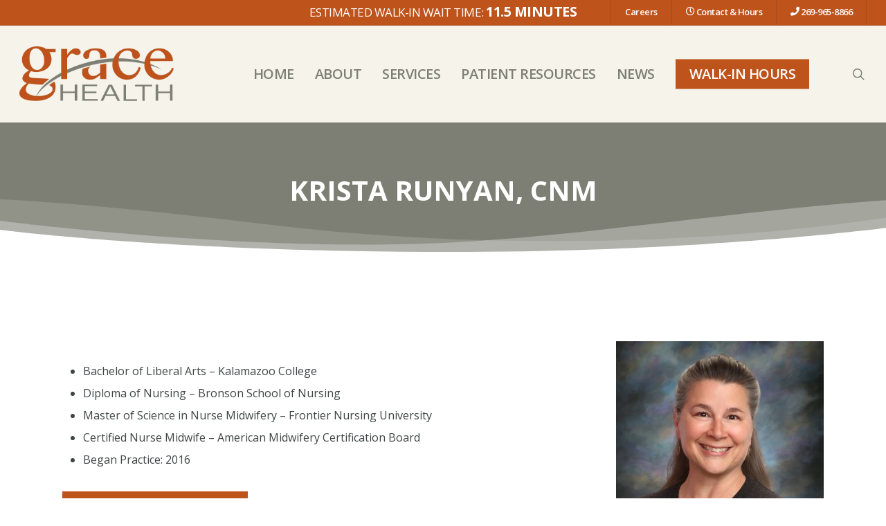

--- FILE ---
content_type: text/html; charset=UTF-8
request_url: https://www.gracehealthmi.org/team/krista-runyan-cnm/
body_size: 94752
content:
<!doctype html>
<html lang="en-US" class="no-js">
<head>
	<meta charset="UTF-8">
	<meta name="viewport" content="width=device-width, initial-scale=1, maximum-scale=1, user-scalable=0" /><meta name='robots' content='index, follow, max-image-preview:large, max-snippet:-1, max-video-preview:-1' />
	<style>img:is([sizes="auto" i], [sizes^="auto," i]) { contain-intrinsic-size: 3000px 1500px }</style>
	
	<!-- This site is optimized with the Yoast SEO plugin v24.4 - https://yoast.com/wordpress/plugins/seo/ -->
	<title>Krista Runyan, CNM - Grace Health</title>
	<link rel="canonical" href="https://www.gracehealthmi.org/team/krista-runyan-cnm/" />
	<meta property="og:locale" content="en_US" />
	<meta property="og:type" content="article" />
	<meta property="og:title" content="Krista Runyan, CNM - Grace Health" />
	<meta property="og:description" content="&nbsp;" />
	<meta property="og:url" content="https://www.gracehealthmi.org/team/krista-runyan-cnm/" />
	<meta property="og:site_name" content="Grace Health" />
	<meta property="article:modified_time" content="2025-12-17T15:07:19+00:00" />
	<meta property="og:image" content="https://www.gracehealthmi.org/wp-content/uploads/2018/06/runyan-krista-web-2025-e1748466227269.jpg" />
	<meta property="og:image:width" content="1024" />
	<meta property="og:image:height" content="1024" />
	<meta property="og:image:type" content="image/jpeg" />
	<meta name="twitter:label1" content="Est. reading time" />
	<meta name="twitter:data1" content="3 minutes" />
	<!-- / Yoast SEO plugin. -->


<link rel='dns-prefetch' href='//fonts.googleapis.com' />
<link rel='dns-prefetch' href='//use.fontawesome.com' />
<link rel="alternate" type="application/rss+xml" title="Grace Health &raquo; Feed" href="https://www.gracehealthmi.org/feed/" />
<style id='global-styles-inline-css' type='text/css'>
:root{--wp--preset--aspect-ratio--square: 1;--wp--preset--aspect-ratio--4-3: 4/3;--wp--preset--aspect-ratio--3-4: 3/4;--wp--preset--aspect-ratio--3-2: 3/2;--wp--preset--aspect-ratio--2-3: 2/3;--wp--preset--aspect-ratio--16-9: 16/9;--wp--preset--aspect-ratio--9-16: 9/16;--wp--preset--color--black: #000000;--wp--preset--color--cyan-bluish-gray: #abb8c3;--wp--preset--color--white: #ffffff;--wp--preset--color--pale-pink: #f78da7;--wp--preset--color--vivid-red: #cf2e2e;--wp--preset--color--luminous-vivid-orange: #ff6900;--wp--preset--color--luminous-vivid-amber: #fcb900;--wp--preset--color--light-green-cyan: #7bdcb5;--wp--preset--color--vivid-green-cyan: #00d084;--wp--preset--color--pale-cyan-blue: #8ed1fc;--wp--preset--color--vivid-cyan-blue: #0693e3;--wp--preset--color--vivid-purple: #9b51e0;--wp--preset--gradient--vivid-cyan-blue-to-vivid-purple: linear-gradient(135deg,rgba(6,147,227,1) 0%,rgb(155,81,224) 100%);--wp--preset--gradient--light-green-cyan-to-vivid-green-cyan: linear-gradient(135deg,rgb(122,220,180) 0%,rgb(0,208,130) 100%);--wp--preset--gradient--luminous-vivid-amber-to-luminous-vivid-orange: linear-gradient(135deg,rgba(252,185,0,1) 0%,rgba(255,105,0,1) 100%);--wp--preset--gradient--luminous-vivid-orange-to-vivid-red: linear-gradient(135deg,rgba(255,105,0,1) 0%,rgb(207,46,46) 100%);--wp--preset--gradient--very-light-gray-to-cyan-bluish-gray: linear-gradient(135deg,rgb(238,238,238) 0%,rgb(169,184,195) 100%);--wp--preset--gradient--cool-to-warm-spectrum: linear-gradient(135deg,rgb(74,234,220) 0%,rgb(151,120,209) 20%,rgb(207,42,186) 40%,rgb(238,44,130) 60%,rgb(251,105,98) 80%,rgb(254,248,76) 100%);--wp--preset--gradient--blush-light-purple: linear-gradient(135deg,rgb(255,206,236) 0%,rgb(152,150,240) 100%);--wp--preset--gradient--blush-bordeaux: linear-gradient(135deg,rgb(254,205,165) 0%,rgb(254,45,45) 50%,rgb(107,0,62) 100%);--wp--preset--gradient--luminous-dusk: linear-gradient(135deg,rgb(255,203,112) 0%,rgb(199,81,192) 50%,rgb(65,88,208) 100%);--wp--preset--gradient--pale-ocean: linear-gradient(135deg,rgb(255,245,203) 0%,rgb(182,227,212) 50%,rgb(51,167,181) 100%);--wp--preset--gradient--electric-grass: linear-gradient(135deg,rgb(202,248,128) 0%,rgb(113,206,126) 100%);--wp--preset--gradient--midnight: linear-gradient(135deg,rgb(2,3,129) 0%,rgb(40,116,252) 100%);--wp--preset--font-size--small: 13px;--wp--preset--font-size--medium: 20px;--wp--preset--font-size--large: 36px;--wp--preset--font-size--x-large: 42px;--wp--preset--spacing--20: 0.44rem;--wp--preset--spacing--30: 0.67rem;--wp--preset--spacing--40: 1rem;--wp--preset--spacing--50: 1.5rem;--wp--preset--spacing--60: 2.25rem;--wp--preset--spacing--70: 3.38rem;--wp--preset--spacing--80: 5.06rem;--wp--preset--shadow--natural: 6px 6px 9px rgba(0, 0, 0, 0.2);--wp--preset--shadow--deep: 12px 12px 50px rgba(0, 0, 0, 0.4);--wp--preset--shadow--sharp: 6px 6px 0px rgba(0, 0, 0, 0.2);--wp--preset--shadow--outlined: 6px 6px 0px -3px rgba(255, 255, 255, 1), 6px 6px rgba(0, 0, 0, 1);--wp--preset--shadow--crisp: 6px 6px 0px rgba(0, 0, 0, 1);}:root { --wp--style--global--content-size: 1300px;--wp--style--global--wide-size: 1300px; }:where(body) { margin: 0; }.wp-site-blocks > .alignleft { float: left; margin-right: 2em; }.wp-site-blocks > .alignright { float: right; margin-left: 2em; }.wp-site-blocks > .aligncenter { justify-content: center; margin-left: auto; margin-right: auto; }:where(.is-layout-flex){gap: 0.5em;}:where(.is-layout-grid){gap: 0.5em;}.is-layout-flow > .alignleft{float: left;margin-inline-start: 0;margin-inline-end: 2em;}.is-layout-flow > .alignright{float: right;margin-inline-start: 2em;margin-inline-end: 0;}.is-layout-flow > .aligncenter{margin-left: auto !important;margin-right: auto !important;}.is-layout-constrained > .alignleft{float: left;margin-inline-start: 0;margin-inline-end: 2em;}.is-layout-constrained > .alignright{float: right;margin-inline-start: 2em;margin-inline-end: 0;}.is-layout-constrained > .aligncenter{margin-left: auto !important;margin-right: auto !important;}.is-layout-constrained > :where(:not(.alignleft):not(.alignright):not(.alignfull)){max-width: var(--wp--style--global--content-size);margin-left: auto !important;margin-right: auto !important;}.is-layout-constrained > .alignwide{max-width: var(--wp--style--global--wide-size);}body .is-layout-flex{display: flex;}.is-layout-flex{flex-wrap: wrap;align-items: center;}.is-layout-flex > :is(*, div){margin: 0;}body .is-layout-grid{display: grid;}.is-layout-grid > :is(*, div){margin: 0;}body{padding-top: 0px;padding-right: 0px;padding-bottom: 0px;padding-left: 0px;}:root :where(.wp-element-button, .wp-block-button__link){background-color: #32373c;border-width: 0;color: #fff;font-family: inherit;font-size: inherit;line-height: inherit;padding: calc(0.667em + 2px) calc(1.333em + 2px);text-decoration: none;}.has-black-color{color: var(--wp--preset--color--black) !important;}.has-cyan-bluish-gray-color{color: var(--wp--preset--color--cyan-bluish-gray) !important;}.has-white-color{color: var(--wp--preset--color--white) !important;}.has-pale-pink-color{color: var(--wp--preset--color--pale-pink) !important;}.has-vivid-red-color{color: var(--wp--preset--color--vivid-red) !important;}.has-luminous-vivid-orange-color{color: var(--wp--preset--color--luminous-vivid-orange) !important;}.has-luminous-vivid-amber-color{color: var(--wp--preset--color--luminous-vivid-amber) !important;}.has-light-green-cyan-color{color: var(--wp--preset--color--light-green-cyan) !important;}.has-vivid-green-cyan-color{color: var(--wp--preset--color--vivid-green-cyan) !important;}.has-pale-cyan-blue-color{color: var(--wp--preset--color--pale-cyan-blue) !important;}.has-vivid-cyan-blue-color{color: var(--wp--preset--color--vivid-cyan-blue) !important;}.has-vivid-purple-color{color: var(--wp--preset--color--vivid-purple) !important;}.has-black-background-color{background-color: var(--wp--preset--color--black) !important;}.has-cyan-bluish-gray-background-color{background-color: var(--wp--preset--color--cyan-bluish-gray) !important;}.has-white-background-color{background-color: var(--wp--preset--color--white) !important;}.has-pale-pink-background-color{background-color: var(--wp--preset--color--pale-pink) !important;}.has-vivid-red-background-color{background-color: var(--wp--preset--color--vivid-red) !important;}.has-luminous-vivid-orange-background-color{background-color: var(--wp--preset--color--luminous-vivid-orange) !important;}.has-luminous-vivid-amber-background-color{background-color: var(--wp--preset--color--luminous-vivid-amber) !important;}.has-light-green-cyan-background-color{background-color: var(--wp--preset--color--light-green-cyan) !important;}.has-vivid-green-cyan-background-color{background-color: var(--wp--preset--color--vivid-green-cyan) !important;}.has-pale-cyan-blue-background-color{background-color: var(--wp--preset--color--pale-cyan-blue) !important;}.has-vivid-cyan-blue-background-color{background-color: var(--wp--preset--color--vivid-cyan-blue) !important;}.has-vivid-purple-background-color{background-color: var(--wp--preset--color--vivid-purple) !important;}.has-black-border-color{border-color: var(--wp--preset--color--black) !important;}.has-cyan-bluish-gray-border-color{border-color: var(--wp--preset--color--cyan-bluish-gray) !important;}.has-white-border-color{border-color: var(--wp--preset--color--white) !important;}.has-pale-pink-border-color{border-color: var(--wp--preset--color--pale-pink) !important;}.has-vivid-red-border-color{border-color: var(--wp--preset--color--vivid-red) !important;}.has-luminous-vivid-orange-border-color{border-color: var(--wp--preset--color--luminous-vivid-orange) !important;}.has-luminous-vivid-amber-border-color{border-color: var(--wp--preset--color--luminous-vivid-amber) !important;}.has-light-green-cyan-border-color{border-color: var(--wp--preset--color--light-green-cyan) !important;}.has-vivid-green-cyan-border-color{border-color: var(--wp--preset--color--vivid-green-cyan) !important;}.has-pale-cyan-blue-border-color{border-color: var(--wp--preset--color--pale-cyan-blue) !important;}.has-vivid-cyan-blue-border-color{border-color: var(--wp--preset--color--vivid-cyan-blue) !important;}.has-vivid-purple-border-color{border-color: var(--wp--preset--color--vivid-purple) !important;}.has-vivid-cyan-blue-to-vivid-purple-gradient-background{background: var(--wp--preset--gradient--vivid-cyan-blue-to-vivid-purple) !important;}.has-light-green-cyan-to-vivid-green-cyan-gradient-background{background: var(--wp--preset--gradient--light-green-cyan-to-vivid-green-cyan) !important;}.has-luminous-vivid-amber-to-luminous-vivid-orange-gradient-background{background: var(--wp--preset--gradient--luminous-vivid-amber-to-luminous-vivid-orange) !important;}.has-luminous-vivid-orange-to-vivid-red-gradient-background{background: var(--wp--preset--gradient--luminous-vivid-orange-to-vivid-red) !important;}.has-very-light-gray-to-cyan-bluish-gray-gradient-background{background: var(--wp--preset--gradient--very-light-gray-to-cyan-bluish-gray) !important;}.has-cool-to-warm-spectrum-gradient-background{background: var(--wp--preset--gradient--cool-to-warm-spectrum) !important;}.has-blush-light-purple-gradient-background{background: var(--wp--preset--gradient--blush-light-purple) !important;}.has-blush-bordeaux-gradient-background{background: var(--wp--preset--gradient--blush-bordeaux) !important;}.has-luminous-dusk-gradient-background{background: var(--wp--preset--gradient--luminous-dusk) !important;}.has-pale-ocean-gradient-background{background: var(--wp--preset--gradient--pale-ocean) !important;}.has-electric-grass-gradient-background{background: var(--wp--preset--gradient--electric-grass) !important;}.has-midnight-gradient-background{background: var(--wp--preset--gradient--midnight) !important;}.has-small-font-size{font-size: var(--wp--preset--font-size--small) !important;}.has-medium-font-size{font-size: var(--wp--preset--font-size--medium) !important;}.has-large-font-size{font-size: var(--wp--preset--font-size--large) !important;}.has-x-large-font-size{font-size: var(--wp--preset--font-size--x-large) !important;}
:where(.wp-block-post-template.is-layout-flex){gap: 1.25em;}:where(.wp-block-post-template.is-layout-grid){gap: 1.25em;}
:where(.wp-block-columns.is-layout-flex){gap: 2em;}:where(.wp-block-columns.is-layout-grid){gap: 2em;}
:root :where(.wp-block-pullquote){font-size: 1.5em;line-height: 1.6;}
</style>
<link rel='stylesheet' id='contact-form-7-css' href='https://www.gracehealthmi.org/wp-content/plugins/contact-form-7/includes/css/styles.css?ver=6.0.3' type='text/css' media='all' />
<link rel='stylesheet' id='salient-social-css' href='https://www.gracehealthmi.org/wp-content/plugins/salient-social/css/style.css?ver=1.2.5' type='text/css' media='all' />
<style id='salient-social-inline-css' type='text/css'>

  .sharing-default-minimal .nectar-love.loved,
  body .nectar-social[data-color-override="override"].fixed > a:before, 
  body .nectar-social[data-color-override="override"].fixed .nectar-social-inner a,
  .sharing-default-minimal .nectar-social[data-color-override="override"] .nectar-social-inner a:hover,
  .nectar-social.vertical[data-color-override="override"] .nectar-social-inner a:hover {
    background-color: #be531c;
  }
  .nectar-social.hover .nectar-love.loved,
  .nectar-social.hover > .nectar-love-button a:hover,
  .nectar-social[data-color-override="override"].hover > div a:hover,
  #single-below-header .nectar-social[data-color-override="override"].hover > div a:hover,
  .nectar-social[data-color-override="override"].hover .share-btn:hover,
  .sharing-default-minimal .nectar-social[data-color-override="override"] .nectar-social-inner a {
    border-color: #be531c;
  }
  #single-below-header .nectar-social.hover .nectar-love.loved i,
  #single-below-header .nectar-social.hover[data-color-override="override"] a:hover,
  #single-below-header .nectar-social.hover[data-color-override="override"] a:hover i,
  #single-below-header .nectar-social.hover .nectar-love-button a:hover i,
  .nectar-love:hover i,
  .hover .nectar-love:hover .total_loves,
  .nectar-love.loved i,
  .nectar-social.hover .nectar-love.loved .total_loves,
  .nectar-social.hover .share-btn:hover, 
  .nectar-social[data-color-override="override"].hover .nectar-social-inner a:hover,
  .nectar-social[data-color-override="override"].hover > div:hover span,
  .sharing-default-minimal .nectar-social[data-color-override="override"] .nectar-social-inner a:not(:hover) i,
  .sharing-default-minimal .nectar-social[data-color-override="override"] .nectar-social-inner a:not(:hover) {
    color: #be531c;
  }
</style>
<link rel='stylesheet' id='font-awesome-css' href='https://www.gracehealthmi.org/wp-content/themes/salient/css/font-awesome.min.css?ver=4.7.1' type='text/css' media='all' />
<link rel='stylesheet' id='salient-grid-system-css' href='https://www.gracehealthmi.org/wp-content/themes/salient/css/build/grid-system.css?ver=16.2.2' type='text/css' media='all' />
<link rel='stylesheet' id='main-styles-css' href='https://www.gracehealthmi.org/wp-content/themes/salient/css/build/style.css?ver=16.2.2' type='text/css' media='all' />
<link rel='stylesheet' id='nectar-header-secondary-nav-css' href='https://www.gracehealthmi.org/wp-content/themes/salient/css/build/header/header-secondary-nav.css?ver=16.2.2' type='text/css' media='all' />
<link rel='stylesheet' id='nectar-single-styles-css' href='https://www.gracehealthmi.org/wp-content/themes/salient/css/build/single.css?ver=16.2.2' type='text/css' media='all' />
<link rel='stylesheet' id='nectar-cf7-css' href='https://www.gracehealthmi.org/wp-content/themes/salient/css/build/third-party/cf7.css?ver=16.2.2' type='text/css' media='all' />
<link rel='stylesheet' id='nectar_default_font_open_sans-css' href='https://fonts.googleapis.com/css?family=Open+Sans%3A300%2C400%2C600%2C700&#038;subset=latin%2Clatin-ext' type='text/css' media='all' />
<link rel='stylesheet' id='responsive-css' href='https://www.gracehealthmi.org/wp-content/themes/salient/css/build/responsive.css?ver=16.2.2' type='text/css' media='all' />
<link rel='stylesheet' id='skin-ascend-css' href='https://www.gracehealthmi.org/wp-content/themes/salient/css/build/ascend.css?ver=16.2.2' type='text/css' media='all' />
<link rel='stylesheet' id='salient-wp-menu-dynamic-css' href='https://www.gracehealthmi.org/wp-content/uploads/salient/menu-dynamic.css?ver=84436' type='text/css' media='all' />
<link rel='stylesheet' id='font-awesome-official-css' href='https://use.fontawesome.com/releases/v5.15.4/css/all.css' type='text/css' media='all' integrity="sha384-DyZ88mC6Up2uqS4h/KRgHuoeGwBcD4Ng9SiP4dIRy0EXTlnuz47vAwmeGwVChigm" crossorigin="anonymous" />
<link rel='stylesheet' id='js_composer_front-css' href='https://www.gracehealthmi.org/wp-content/plugins/js_composer_salient/assets/css/js_composer.min.css?ver=7.6' type='text/css' media='all' />
<link rel='stylesheet' id='dynamic-css-css' href='https://www.gracehealthmi.org/wp-content/themes/salient/css/salient-dynamic-styles.css?ver=50539' type='text/css' media='all' />
<style id='dynamic-css-inline-css' type='text/css'>
@media only screen and (min-width:1000px){body #ajax-content-wrap.no-scroll{min-height:calc(100vh - 174px);height:calc(100vh - 174px)!important;}}@media only screen and (min-width:1000px){#page-header-wrap.fullscreen-header,#page-header-wrap.fullscreen-header #page-header-bg,html:not(.nectar-box-roll-loaded) .nectar-box-roll > #page-header-bg.fullscreen-header,.nectar_fullscreen_zoom_recent_projects,#nectar_fullscreen_rows:not(.afterLoaded) > div{height:calc(100vh - 173px);}.wpb_row.vc_row-o-full-height.top-level,.wpb_row.vc_row-o-full-height.top-level > .col.span_12{min-height:calc(100vh - 173px);}html:not(.nectar-box-roll-loaded) .nectar-box-roll > #page-header-bg.fullscreen-header{top:174px;}.nectar-slider-wrap[data-fullscreen="true"]:not(.loaded),.nectar-slider-wrap[data-fullscreen="true"]:not(.loaded) .swiper-container{height:calc(100vh - 172px)!important;}.admin-bar .nectar-slider-wrap[data-fullscreen="true"]:not(.loaded),.admin-bar .nectar-slider-wrap[data-fullscreen="true"]:not(.loaded) .swiper-container{height:calc(100vh - 172px - 32px)!important;}}.admin-bar[class*="page-template-template-no-header"] .wpb_row.vc_row-o-full-height.top-level,.admin-bar[class*="page-template-template-no-header"] .wpb_row.vc_row-o-full-height.top-level > .col.span_12{min-height:calc(100vh - 32px);}body[class*="page-template-template-no-header"] .wpb_row.vc_row-o-full-height.top-level,body[class*="page-template-template-no-header"] .wpb_row.vc_row-o-full-height.top-level > .col.span_12{min-height:100vh;}@media only screen and (max-width:999px){.using-mobile-browser #nectar_fullscreen_rows:not(.afterLoaded):not([data-mobile-disable="on"]) > div{height:calc(100vh - 126px);}.using-mobile-browser .wpb_row.vc_row-o-full-height.top-level,.using-mobile-browser .wpb_row.vc_row-o-full-height.top-level > .col.span_12,[data-permanent-transparent="1"].using-mobile-browser .wpb_row.vc_row-o-full-height.top-level,[data-permanent-transparent="1"].using-mobile-browser .wpb_row.vc_row-o-full-height.top-level > .col.span_12{min-height:calc(100vh - 126px);}html:not(.nectar-box-roll-loaded) .nectar-box-roll > #page-header-bg.fullscreen-header,.nectar_fullscreen_zoom_recent_projects,.nectar-slider-wrap[data-fullscreen="true"]:not(.loaded),.nectar-slider-wrap[data-fullscreen="true"]:not(.loaded) .swiper-container,#nectar_fullscreen_rows:not(.afterLoaded):not([data-mobile-disable="on"]) > div{height:calc(100vh - 73px);}.wpb_row.vc_row-o-full-height.top-level,.wpb_row.vc_row-o-full-height.top-level > .col.span_12{min-height:calc(100vh - 73px);}body[data-transparent-header="false"] #ajax-content-wrap.no-scroll{min-height:calc(100vh - 73px);height:calc(100vh - 73px);}}.nectar-shape-divider-wrap{position:absolute;top:auto;bottom:0;left:0;right:0;width:100%;height:150px;z-index:3;transform:translateZ(0);}.post-area.span_9 .nectar-shape-divider-wrap{overflow:hidden;}.nectar-shape-divider-wrap[data-front="true"]{z-index:50;}.nectar-shape-divider-wrap[data-style="waves_opacity"] svg path:first-child{opacity:0.6;}.nectar-shape-divider-wrap[data-style="curve_opacity"] svg path:nth-child(1),.nectar-shape-divider-wrap[data-style="waves_opacity_alt"] svg path:nth-child(1){opacity:0.15;}.nectar-shape-divider-wrap[data-style="curve_opacity"] svg path:nth-child(2),.nectar-shape-divider-wrap[data-style="waves_opacity_alt"] svg path:nth-child(2){opacity:0.3;}.nectar-shape-divider{width:100%;left:0;bottom:-1px;height:100%;position:absolute;}.nectar-shape-divider-wrap.no-color .nectar-shape-divider{fill:#fff;}@media only screen and (max-width:999px){.nectar-shape-divider-wrap:not([data-using-percent-val="true"]) .nectar-shape-divider{height:75%;}.nectar-shape-divider-wrap[data-style="clouds"]:not([data-using-percent-val="true"]) .nectar-shape-divider{height:55%;}}@media only screen and (max-width:690px){.nectar-shape-divider-wrap:not([data-using-percent-val="true"]) .nectar-shape-divider{height:33%;}.nectar-shape-divider-wrap[data-style="clouds"]:not([data-using-percent-val="true"]) .nectar-shape-divider{height:33%;}}#ajax-content-wrap .nectar-shape-divider-wrap[data-height="1"] .nectar-shape-divider,#ajax-content-wrap .nectar-shape-divider-wrap[data-height="1px"] .nectar-shape-divider{height:1px;}.screen-reader-text,.nectar-skip-to-content:not(:focus){border:0;clip:rect(1px,1px,1px,1px);clip-path:inset(50%);height:1px;margin:-1px;overflow:hidden;padding:0;position:absolute!important;width:1px;word-wrap:normal!important;}.row .col img:not([srcset]){width:auto;}.row .col img.img-with-animation.nectar-lazy:not([srcset]){width:100%;}
@media only screen and (min-width: 1px) and (max-width: 1000px) {
  #header-secondary-outer {
    display: block !important;
  }
  
  body:not(.material) #header-secondary-outer nav .sf-menu {
      display: none;
  }
  
  .wpgetapi_overallWaitTimeInMinutes::before {
    content: 'Estimated Walk-In Wait Time: ';
    font-weight: 400 !important;
    font-size: 15px !important;
    width: 100%;
    display: block;
    padding-bottom: 5px;
}
  
}



/** Wait Time **/

.gh-line-break {
    white-space: nowrap;
}

.wpgetapi_overallWaitTimeInMinutes {
    font-size: 20px;
    /* width: fit-content; */
    bottom: 5px;
    position: relative;
}

.wpgetapi_overallWaitTimeInMinutes::before {
    content: 'Estimated Walk-In Wait Time: ';
    font-weight: 400 !important;
    font-size: 17px;
    width: 100%;
}

.wpgetapi_overallWaitTimeInMinutes::after {
    content: ' Minutes';
}

.wpgetapi_statuscode,
.wpgetapi_message,
.wpgetapi_instanceid,
.wpgetapi_webhostname,
.wpgetapi_departmentWaitTimes,
.wpgetapi_patientsWaiting {
    display: none !important;
}

.wpgetapi_data {
    font-size: 50px;
text-align: center !important;
font-family: Open Sans;
font-weight: 700;
font-style: normal;
padding-top: 10px;
}

/** End Wait Time **/




/** Jot forms**/

.form-section.page-section {
    box-shadow: 0px 0px #ffffff;
}

.form-all {
    box-shadow: none!important;
}

/** end Jot forms**/

body h3, .row .col h3 {
    font-family: Open Sans;
    font-size: 22px;
    line-height: 25px;
    font-weight: 400;
}

.page-id-7284 .blog-recent[data-style*=classic_enhanced] .excerpt {
    display: none !important;
}

.page-id-7284 .blog-recent[data-style*=classic_enhanced] .post-header {
    
}

.gh-gf-inquiry-button {
    background-color: #be531c;
    color: #ffffff;
    padding: 15px 20px;
    font-family: 'Open Sans';
    font-weight: 600;
    text-transform: uppercase;
    font-size: 14px;
    
}

.gh-gf-inquiry-button:hover {
    background-color: #C06330;
    color: #ffffff;
    padding: 15px 20px;
    font-family: 'Open Sans';
    font-weight: 600;
    text-transform: uppercase;
    font-size: 14px;
    
}


.full-width-button{width:100%;}
#full-width-button{width:100%;}


.postid-5729 .single .heading-title {
    display: none !important;
}

.gh_address_strong {
    color: #be531c;
}

body #header-secondary-outer nav>ul>li>a {
    padding-top: 10px;
    padding-bottom: 10px;
    padding-right: 20px;
    padding-left: 20px;
}

.col.dark .nectar-button.see-through-2 {
    color: rgba(0, 0, 0, 0.76) !important;
    border-color: #7E7F74 !important;
    /* border-color: rgb(190, 83, 28) !important; */
}

body .nectar-button .see-through-2:hover {
   color: #ffffff !important;

}

.col.dark .nectar-button.see-through-2:hover {
   color: #ffffff !important;
}


.grecaptcha-badge {
opacity: 0;
}

.nectar-recent-posts-slider_multiple_visible[data-columns="4"] .nectar-recent-post-slide {
    padding-top: 5% !important;
}

.nectar-recent-posts-slider_multiple_visible .flickity-page-dots {
    display: none !important;
}

.nectar-recent-posts-slider_multiple_visible {
    padding-bottom: 0px !important;
}


/* Start Covid Page Title Fixes */

.postid-5612 .heading-title {display: none !important;}
.postid-5612 .heading-title  {display: none !important;}


.row .col.section-title {
    border-bottom: 0px none !important;
}

.archive.category .row .col.section-title span {
    display: none !important;
}

@media all {

.ins-bleft {border-left: 10px #A6A3AC solid;}

.entry-summary {
    display: none;
}

.post-area.standard-minimal.full-width-content article.post .more-link  {
        display: none !important;
    }

#page-header-bg.fullscreen-header .author-section, #page-header-bg[data-post-hs=\"default_minimal\"] .author-section {
    display: none !important;
}


.post-area.standard-minimal .post-content {
        padding-left: 0px !important;
    }


.post-area.standard-minimal .post-author {
        display: none !important;
    }

.tshowcase-box-photo img {
        padding:10px !important;
    }
	
/* format main blog roll post date */

.nectar-love-wrap {
    visibility: hidden !important;
}

.article.post .post-meta.no-img {
        top: 25px;
}


.article.post .post-meta .date {
	border-bottom: 0px none #ffffff !important;
	padding-top: 15px;
}

.meta-author {
	display:  none !important;
}

.meta-category {
	display:  none !important;
}


.single.single-post .section-title h1 {
	max-width: 100% !important;
	padding-top: 100px !important;
}


.single #single-below-header > span {
        padding: 0 10px 0 10px;
        border-left: 0px solid #ffffff;
        font-size: 16px !important;
        float: none !important;
}


/* format doctors */
.tshowcase-vcard {
	display:  none !important;
}

.home-wrap {
	background: #ffffff !important;
}


/* footer widget title font styling */
#footer-outer .widget h4, #footer-outer .col .widget_recent_entries span, #footer-outer .col .recent_posts_extra_widget .post-widget-text span {
	    color: #be531c !important;
	    font-size: 20px !important;
	    font-weight: 700 !important;
}

/* fixes the list items and styling onthe doctors pages */
ul {
		font-size: 16px;
		line-height: 32px;
}	
	
/* makes the dropdown menus wider */
.sf-menu ul {
	    width: 22em !important;
}

/* removed featured image from main blogroll posts */	
.post-area.masonry article.post .post-meta.no-img {
	     display: none !important;
}

/* removes all meta from single posts */ 
#single-meta {
	    display: none;
}

/* fixes gray swosh spacing on some pages */
.post-area {
	     margin-top: 0px !important;
}

/* style for the READ MORE button on the news page */ 
article.post .more-link span, .blog-recent .more-link span {
     background: #be531c !important;
     padding: 15px 20px !important;
     font-size: 15px !important;
        
}

/* slider font text dropshadow */
.swiper-slide .content h2 {
     text-shadow: 6px 6px 0px rgba(0,0,0,0.2) !important;
     font-weight: 700;
     color: #cfc493 !important;
     font-size: 120px !important;
     line-height: 1em !important;
    }
/* slider font styling */
.swiper-slide .content p {
     font-size: 50px;
     line-height: 38px;
     font-family: 'Open Sans';
     font-weight: 600;
     margin-top: 50px;
     text-shadow: 0px 4px 3px rgba(0,0,0,0.4),
             0px 8px 13px rgba(0,0,0,0.1),
             0px 18px 23px rgba(0,0,0,0.1);

}
    
/*reminder slider no margin on top */
.nectar-flickity.nectar-carousel.nectar-carousel:not(.masonry) .flickity-viewport {
      margin: 0px 0 90px 0;
}

/*moves slider reminder text up and centers it in the nectar slider */
.nectar-slider-wrap[data-full-width="false"] .swiper-slide .content {
      margin-top: -40px !important;
}


/*secondary menu nav & icon lineup */
#header-secondary-outer [class*="fa-"] {height: auto!important; line-height: normal!important; color: #ffffff!important;}
#header-secondary-outer ul {height: auto!important;}

.goog-te-combo {border: 1px solid #fff!important; padding: 10px!important; font-size: 15px!important; margin: 0 0 20px 0!important;}
.nectar-button i {opacity: 1!important; right: 14px!important; }
.nectar-button.has-icon, .nectar-button.tilt.has-icon {padding-right: 66px!important;}

    .nectar-button.has-icon:hover i, 
    .nectar-button.tilt.has-icon i, 
    body.material .nectar-button.has-icon i, 
    .nectar-button.has-icon:hover span, 
    .nectar-button.tilt.has-icon span, 
    body.material .nectar-button.has-icon span {
        
        transform: none!important;
        
    }
[class^="icon-"].icon-3x, [class*=" icon-"].icon-3x {margin-bottom: 0!important;}
hr {border: none; height: 1px; width: 100%; background: #ccc; margin: 40px 0px;}



/*colors certain text orange */
.gcorange {color:#be531c !important;}


/*team member overlay color ( NOT USing )  */
.team-member[data-style="meta_overlaid_alt"]:after
{
background: -moz-linear-gradient(top, rgba(190,83,28,0) 0%, rgba(190,83,28,0) 50%, rgba(190,83,28,0.98) 99%, rgba(190,83,28,1) 100%); /* FF3.6-15 */
background: -webkit-linear-gradient(top, rgba(190,83,28,0) 0%,rgba(190,83,28,0) 50%,rgba(190,83,28,0.98) 99%,rgba(190,83,28,1) 100%); /* Chrome10-25,Safari5.1-6 */
background: linear-gradient(to bottom, rgba(190,83,28,0) 0%,rgba(190,83,28,0) 50%,rgba(190,83,28,0.98) 99%,rgba(190,83,28,1) 100%); /* W3C, IE10+, FF16+, Chrome26+, Opera12+, Safari7+ */
filter: progid:DXImageTransform.Microsoft.gradient( startColorstr='#00be531c', endColorstr='#be531c',GradientType=0 ); /* IE6-9 */   
}

/*team member name size*/
.team-member[data-style="meta_overlaid"] .team-meta h3, .team-member[data-style="meta_overlaid_alt"] .team-meta h3, .team-member[data-style="bio_fullscreen"] .team-meta h3 {
        color: #fff;
        font-size: 14px;
        line-height:16px;
    }
    

.ascend #footer-outer .widget h4, .ascend #sidebar h4 {
       font-weight:700 !important;}

    
/* Links over the services images on home page*/
.home-secondary{
        color:red;
        font-weight:800;
        margin-top:-60px;
    }
    
  
/* making hours and telephone number smaller */
.hours-tele p  {
	font-size: 14px;
	padding-bottom: 10px;
}


img a.home-hover{
 display:none;
}


body #header-secondary-outer nav > ul > li > a {
    line-height: 14px!important;
    font-size: 13px!important;
}

/*Home page intro image */
.home-intro .wpb_wrapper {position: relative; padding: 30px;}
.home-service-title:hover{
     opacity: 0 !important;
} 
/*images on contact page */
.right-float-image {float:right; width:50%;}

/*active item in secondary nav*/
#header-secondary-outer #social li a:hover i, .material #header-secondary-outer[data-lhe="animated_underline"] nav > ul.sf-menu > li > a::after, #header-secondary-outer nav > ul > li:hover > a, #header-secondary-outer nav > ul > li.current-menu-item > a, #header-secondary-outer nav > ul > li.sfHover > a, #header-secondary-outer nav > ul > li.sfHover > a span.sf-sub-indicator [class^="icon-"], #header-secondary-outer nav > ul > li.current-menu-item > a span.sf-sub-indicator [class^="icon-"], #header-secondary-outer nav > ul > li.current-menu-ancestor > a, #header-secondary-outer nav > ul > li.current-menu-ancestor > a span.sf-sub-indicator [class^="icon-"], body #header-secondary-outer nav > ul > li:hover > a span.sf-sub-indicator [class^="icon-"] {
    color:#CFC493 !important;
}


/* kill left line next to search icon */
    .ascend #header-outer[data-full-width="true"] header#top nav ul #search-btn a, .ascend #header-outer[data-full-width="true"] header#top nav ul .slide-out-widget-area-toggle a {
        border-left:0px none !important;
    }

/* kill header drop shadow */
div#header-outer {
    box-shadow: none !important;
}
}

    body[data-header-resize="0"] .container-wrap, body[data-header-resize="0"] .project-title {
        margin-top: 0px !important;
        padding-top: 0px !important;
    }

/* .row.heading-title.hentry {
    display: none;
} */

    .single .heading-title {

        border-bottom: 0px none !important;

    } 

.col.span_12.section-title.blog-title {
    text-align: center !important;
}
    

/* --------------------------------------------------------------- */

/* desktop queriers */



@media only screen and (min-width: 1000px) {
    
.bigbreak::after {
    content: "<br>"";
    white-space: pre;
    
}



.gh-show-mobile {display: none!mportant;}

.flex-container{
    width: 80%;
    /*min-height: 300px;*/
    margin: 0 auto;
    display: -webkit-flex; /* Safari */     
    display: flex; /* Standard syntax */
    padding-bottom: 100px;
}
.flex-container .column{
    
    padding: 25px;
    background: #f6f5f1;
    -webkit-flex: 1; /* Safari */
    -ms-flex: 1; /* IE 10 */
    flex: 1; /* Standard syntax */
    text-align: center;
}
.flex-container .column.bg-alt{
    background: #f6f5f1;
    text-align: center;
    /* background: #efe7d3; */
}

.slide-out-widget-area-toggle {
	display: none !important;
}

#slide-out-widget-area p {
	padding-bottom: 0px !important;
}

#footer-outer a {
	color: #ffffff !important;
}



/* center copyright and required footer tag */   
.rcp_copyright_container {
	width: 100%;
	text-align: center;
}

/* center copyright and required footer tag font and color */        
.rcp_copyright {
	width: 80%;
	text-align: center !important;
	font-size: 15px;
	color: #eee;
	margin: 0 auto;
}
    
     .rcp_footer_menu {
        color: #eee !important;
        padding-bottom: 35px !important;
        padding-top: 0px !important;
        
    }
    
    
    a.rcp_footer_menu {
        color: #eee !important;
        font-weight: 600;
        padding-right: 15px;
        padding-left: 15px;
        font-size: 18px;
    }
    
    a.rcp_footer_menu:hover {
        color: #eee !important;
        font-weight: 600;
        font-size: 18px;
        padding-right: 15px;
        padding-left: 15px;
        text-decoration: underline;
    }
    
    #rcp_footer_wave {
	background: url(https://www.gracehealthmi.org/wp-content/uploads/2018/05/footer_wave_.jpg) no-repeat center bottom;
	height: 82px;
	width: 100%;
	z-index: 999999;
}
}


/* --------------------------------------------------------------- */

/* mobile queries */




@media only screen and (max-width: 1000px) {
    
#mobile-header {
    font-size: 26px !important;
    line-height: 30px !important;
    font-weight: 700;
} 
    
.gh-show-desktop {display: none!mportant;}
.flex-container{display: none !important;}

#slide-out-widget-area p {
padding-bottom: 0px !important;
}

/* center copyright and required footer tag font and color */  
    .rcp_copyright {
        text-align: center !important;
        font-size: 15px;
        color: #eee;
        margin: 0 auto;
    }
    div.rcp_footer_menu {
        display: none !important;
    }
    
    .rcp_hide_on_mobile {
        display: none !important;
    }
    .rcp_center_on_mobile {text-align:center!important;}
    #rcp_center_on_mobile {text-align:center!important;}
    
    #header-secondary-outer {
    display: none !important;
}
 
 #footer-widgets {
    text-align: center !important;
}

.mobile-killer {display: none !important;}

}



/* --------------------------------------------------------------- */

/* Nectar Slider Font Size FIX Queries */ 




    @media only screen and (max-width: 1300px) and (min-width: 1000px) {
        .nectar-slider-wrap[data-full-width="false"] .swiper-slide .content h2, #boxed .nectar-slider-wrap[data-full-width="false"] .swiper-slide .content h2 {
            font-size: 100px !important;
            line-height: 1em !important;
        }
    }



    @media only screen and (max-width: 1300px) and (min-width: 1000px) {
        .nectar-slider-wrap[data-full-width="false"] .swiper-slide .content p {
            font-size: 40px!important;
            line-height: 24px!important;
        }
    }



    @media only screen and (max-width: 690px) {
        .nectar-slider-wrap[data-full-width="false"] .swiper-slide .content h2, #boxed .swiper-slide .content h2 {
            font-size: 40px!important;
            line-height: 1em !important;
            
        }
        .swiper-slide .content p {margin-top: 20px !important };
    }



    @media only screen and (max-width: 690px) {
        .nectar-slider-wrap[data-full-width="false"] .swiper-slide .content p, #boxed .swiper-slide .content p {
            font-size: 25px!important;
            padding-bottom: 4px!important;
            line-height: 30px!important;
        }
    }


@media only screen and (max-width: 1000px) and (min-width: 690px) {
        body .swiper-slide .content h2 {
            font-size: 60px !important;
            line-height: 57px !important;
            margin-bottom: 8px;
        }
        

    .tshowcase-box-photo img {
        margin-right: 15px !important;
        margin-left: 15px !important;
    }
}



    @media only screen and (max-width: 1000px) and (min-width: 690px) {
        .nectar-slider-wrap[data-full-width="false"] .swiper-slide .content p, #boxed .swiper-slide .content h2 p {
            font-size: 20px!important;
            padding-bottom: 10px!important;
            line-height: 40px!important;
        }
        
        .tshowcase-box-photo img {
        margin-right: 15px !important;
        margin-left: 15px !important;
    }
    }
    
@media only screen and (min-device-width: 375px) and (max-device-height: 667px) {
 
 .tshowcase-box-photo img {
        margin-right: 15px !important;
        margin-left: 15px !important;
    }
    
}
#footer-outer i, #header-secondary-outer #social i {font-size: 45px !important;}

.gh-center-button {
margin: 0 auto;
display: table;
    
}
</style>
<link rel='stylesheet' id='salient-child-style-css' href='https://www.gracehealthmi.org/wp-content/themes/lunar-lemon-theme/style.css?ver=16.2.2' type='text/css' media='all' />
<link rel='stylesheet' id='redux-google-fonts-salient_redux-css' href='https://fonts.googleapis.com/css?family=Open+Sans%3A600%2C400%2C700&#038;ver=6.7.4' type='text/css' media='all' />
<link rel='stylesheet' id='font-awesome-official-v4shim-css' href='https://use.fontawesome.com/releases/v5.15.4/css/v4-shims.css' type='text/css' media='all' integrity="sha384-Vq76wejb3QJM4nDatBa5rUOve+9gkegsjCebvV/9fvXlGWo4HCMR4cJZjjcF6Viv" crossorigin="anonymous" />
<style id='font-awesome-official-v4shim-inline-css' type='text/css'>
@font-face {
font-family: "FontAwesome";
font-display: block;
src: url("https://use.fontawesome.com/releases/v5.15.4/webfonts/fa-brands-400.eot"),
		url("https://use.fontawesome.com/releases/v5.15.4/webfonts/fa-brands-400.eot?#iefix") format("embedded-opentype"),
		url("https://use.fontawesome.com/releases/v5.15.4/webfonts/fa-brands-400.woff2") format("woff2"),
		url("https://use.fontawesome.com/releases/v5.15.4/webfonts/fa-brands-400.woff") format("woff"),
		url("https://use.fontawesome.com/releases/v5.15.4/webfonts/fa-brands-400.ttf") format("truetype"),
		url("https://use.fontawesome.com/releases/v5.15.4/webfonts/fa-brands-400.svg#fontawesome") format("svg");
}

@font-face {
font-family: "FontAwesome";
font-display: block;
src: url("https://use.fontawesome.com/releases/v5.15.4/webfonts/fa-solid-900.eot"),
		url("https://use.fontawesome.com/releases/v5.15.4/webfonts/fa-solid-900.eot?#iefix") format("embedded-opentype"),
		url("https://use.fontawesome.com/releases/v5.15.4/webfonts/fa-solid-900.woff2") format("woff2"),
		url("https://use.fontawesome.com/releases/v5.15.4/webfonts/fa-solid-900.woff") format("woff"),
		url("https://use.fontawesome.com/releases/v5.15.4/webfonts/fa-solid-900.ttf") format("truetype"),
		url("https://use.fontawesome.com/releases/v5.15.4/webfonts/fa-solid-900.svg#fontawesome") format("svg");
}

@font-face {
font-family: "FontAwesome";
font-display: block;
src: url("https://use.fontawesome.com/releases/v5.15.4/webfonts/fa-regular-400.eot"),
		url("https://use.fontawesome.com/releases/v5.15.4/webfonts/fa-regular-400.eot?#iefix") format("embedded-opentype"),
		url("https://use.fontawesome.com/releases/v5.15.4/webfonts/fa-regular-400.woff2") format("woff2"),
		url("https://use.fontawesome.com/releases/v5.15.4/webfonts/fa-regular-400.woff") format("woff"),
		url("https://use.fontawesome.com/releases/v5.15.4/webfonts/fa-regular-400.ttf") format("truetype"),
		url("https://use.fontawesome.com/releases/v5.15.4/webfonts/fa-regular-400.svg#fontawesome") format("svg");
unicode-range: U+F004-F005,U+F007,U+F017,U+F022,U+F024,U+F02E,U+F03E,U+F044,U+F057-F059,U+F06E,U+F070,U+F075,U+F07B-F07C,U+F080,U+F086,U+F089,U+F094,U+F09D,U+F0A0,U+F0A4-F0A7,U+F0C5,U+F0C7-F0C8,U+F0E0,U+F0EB,U+F0F3,U+F0F8,U+F0FE,U+F111,U+F118-F11A,U+F11C,U+F133,U+F144,U+F146,U+F14A,U+F14D-F14E,U+F150-F152,U+F15B-F15C,U+F164-F165,U+F185-F186,U+F191-F192,U+F1AD,U+F1C1-F1C9,U+F1CD,U+F1D8,U+F1E3,U+F1EA,U+F1F6,U+F1F9,U+F20A,U+F247-F249,U+F24D,U+F254-F25B,U+F25D,U+F267,U+F271-F274,U+F279,U+F28B,U+F28D,U+F2B5-F2B6,U+F2B9,U+F2BB,U+F2BD,U+F2C1-F2C2,U+F2D0,U+F2D2,U+F2DC,U+F2ED,U+F328,U+F358-F35B,U+F3A5,U+F3D1,U+F410,U+F4AD;
}
</style>
<link rel='stylesheet' id='timed-content-css-css' href='https://www.gracehealthmi.org/wp-content/plugins/timed-content/css/timed-content.css?ver=2.97' type='text/css' media='all' />
<link rel='stylesheet' id='tshowcase-global-style-css' href='https://www.gracehealthmi.org/wp-content/plugins/team-showcase/css/global.css?ver=6.7.4' type='text/css' media='all' />
<script type="text/javascript" src="https://www.gracehealthmi.org/wp-includes/js/jquery/jquery.min.js?ver=3.7.1" id="jquery-core-js"></script>
<script type="text/javascript" src="https://www.gracehealthmi.org/wp-includes/js/jquery/jquery-migrate.min.js?ver=3.4.1" id="jquery-migrate-js"></script>
<script type="text/javascript" src="https://www.gracehealthmi.org/wp-content/plugins/timed-content/js/timed-content.js?ver=2.97" id="timed-content_js-js"></script>
<script></script><link rel="https://api.w.org/" href="https://www.gracehealthmi.org/wp-json/" /><link rel="EditURI" type="application/rsd+xml" title="RSD" href="https://www.gracehealthmi.org/xmlrpc.php?rsd" />
<meta name="generator" content="WordPress 6.7.4" />
<link rel='shortlink' href='https://www.gracehealthmi.org/?p=4404' />
<link rel="alternate" title="oEmbed (JSON)" type="application/json+oembed" href="https://www.gracehealthmi.org/wp-json/oembed/1.0/embed?url=https%3A%2F%2Fwww.gracehealthmi.org%2Fteam%2Fkrista-runyan-cnm%2F" />
<link rel="alternate" title="oEmbed (XML)" type="text/xml+oembed" href="https://www.gracehealthmi.org/wp-json/oembed/1.0/embed?url=https%3A%2F%2Fwww.gracehealthmi.org%2Fteam%2Fkrista-runyan-cnm%2F&#038;format=xml" />
<link rel="Shortcut Icon" type="image/x-icon" href="https://www.gracehealthmi.org/wp-content/uploads/2022/02/Grace_Health_Favicon.jpg" /><!-- Google Tag Manager -->
<script>(function(w,d,s,l,i){w[l]=w[l]||[];w[l].push({'gtm.start':
new Date().getTime(),event:'gtm.js'});var f=d.getElementsByTagName(s)[0],
j=d.createElement(s),dl=l!='dataLayer'?'&l='+l:'';j.async=true;j.src=
'https://www.googletagmanager.com/gtm.js?id='+i+dl;f.parentNode.insertBefore(j,f);
})(window,document,'script','dataLayer','GTM-5RWDXS2');</script>
<!-- End Google Tag Manager --><script type="text/javascript"> var root = document.getElementsByTagName( "html" )[0]; root.setAttribute( "class", "js" ); </script><meta name="generator" content="Powered by WPBakery Page Builder - drag and drop page builder for WordPress."/>
<style type="text/css" data-type="vc_shortcodes-default-css">.vc_do_custom_heading{margin-bottom:0.625rem;margin-top:0;}</style><style type="text/css" data-type="vc_shortcodes-custom-css">.vc_custom_1523887749966{margin-top: 50px !important;padding-top: 20px !important;padding-bottom: 60px !important;}</style><noscript><style> .wpb_animate_when_almost_visible { opacity: 1; }</style></noscript></head><body class="tshowcase-template-default single single-tshowcase postid-4404 ascend wpb-js-composer js-comp-ver-7.6 vc_responsive" data-footer-reveal="false" data-footer-reveal-shadow="none" data-header-format="default" data-body-border="off" data-boxed-style="" data-header-breakpoint="1226" data-dropdown-style="minimal" data-cae="easeOutCubic" data-cad="750" data-megamenu-width="contained" data-aie="none" data-ls="magnific" data-apte="standard" data-hhun="1" data-fancy-form-rcs="default" data-form-style="default" data-form-submit="regular" data-is="minimal" data-button-style="default" data-user-account-button="false" data-flex-cols="true" data-col-gap="default" data-header-inherit-rc="false" data-header-search="true" data-animated-anchors="true" data-ajax-transitions="false" data-full-width-header="true" data-slide-out-widget-area="true" data-slide-out-widget-area-style="slide-out-from-right" data-user-set-ocm="1" data-loading-animation="none" data-bg-header="false" data-responsive="1" data-ext-responsive="true" data-ext-padding="90" data-header-resize="0" data-header-color="custom" data-transparent-header="false" data-cart="false" data-remove-m-parallax="" data-remove-m-video-bgs="" data-m-animate="0" data-force-header-trans-color="light" data-smooth-scrolling="0" data-permanent-transparent="false" >
	
	<script type="text/javascript">
	 (function(window, document) {

		 if(navigator.userAgent.match(/(Android|iPod|iPhone|iPad|BlackBerry|IEMobile|Opera Mini)/)) {
			 document.body.className += " using-mobile-browser mobile ";
		 }
		 if(navigator.userAgent.match(/Mac/) && navigator.maxTouchPoints && navigator.maxTouchPoints > 2) {
			document.body.className += " using-ios-device ";
		}

		 if( !("ontouchstart" in window) ) {

			 var body = document.querySelector("body");
			 var winW = window.innerWidth;
			 var bodyW = body.clientWidth;

			 if (winW > bodyW + 4) {
				 body.setAttribute("style", "--scroll-bar-w: " + (winW - bodyW - 4) + "px");
			 } else {
				 body.setAttribute("style", "--scroll-bar-w: 0px");
			 }
		 }

	 })(window, document);
   </script><a href="#ajax-content-wrap" class="nectar-skip-to-content">Skip to main content</a>	
	<div id="header-space" data-secondary-header-display="full" data-header-mobile-fixed='1'></div> 
	
		<div id="header-outer" data-has-menu="true" data-has-buttons="yes" data-header-button_style="default" data-using-pr-menu="false" data-mobile-fixed="1" data-ptnm="false" data-lhe="animated_underline" data-user-set-bg="#f5f3ea" data-format="default" data-permanent-transparent="false" data-megamenu-rt="0" data-remove-fixed="1" data-header-resize="0" data-cart="false" data-transparency-option="0" data-box-shadow="small" data-shrink-num="6" data-using-secondary="1" data-using-logo="1" data-logo-height="80" data-m-logo-height="50" data-padding="30" data-full-width="true" data-condense="false" >
			
	<div id="header-secondary-outer" class="default" data-mobile="display_full" data-remove-fixed="1" data-lhe="animated_underline" data-secondary-text="true" data-full-width="true" data-mobile-fixed="1" data-permanent-transparent="false" >
		<div class="container">
			<nav>
				<div class="nectar-center-text"><span style="gh-line-breaks"><div class="wpgetapi_html wpgetapi_outer_wrap"><div class="wpgetapi_statuscode">200</div><div class="wpgetapi_message">Your request processed successfully.</div><div class="wpgetapi_instanceid">unknown</div><div class="wpgetapi_webhostname">unknown</div><div class="wpgetapi_data"><div class="wpgetapi_overallWaitTimeInMinutes">11.5</div><div class="wpgetapi_patientsWaiting">2</div><div class="wpgetapi_departmentWaitTimes"><div class="wpgetapi_item wpgetapi_0"><div class="wpgetapi_departmentName">College Street Family Practice</div><div class="wpgetapi_deptId">6622e7c75b22ea69b438c0d9</div><div class="wpgetapi_estimatedWaitTime_minutes">0</div><div class="wpgetapi_patientsWaiting">0</div></div><div class="wpgetapi_item wpgetapi_1"><div class="wpgetapi_departmentName">College Street Family Practice Registration</div><div class="wpgetapi_deptId">67462e35d10554a8498e14ea</div><div class="wpgetapi_estimatedWaitTime_minutes">0</div><div class="wpgetapi_patientsWaiting">0</div></div><div class="wpgetapi_item wpgetapi_2"><div class="wpgetapi_departmentName">Grace East</div><div class="wpgetapi_deptId">687016e56c66fa479d6926b8</div><div class="wpgetapi_estimatedWaitTime_minutes">0</div><div class="wpgetapi_patientsWaiting">0</div></div><div class="wpgetapi_item wpgetapi_3"><div class="wpgetapi_departmentName">Grace East BH</div><div class="wpgetapi_deptId">65a7ee9cd7455e8206668bc6</div><div class="wpgetapi_estimatedWaitTime_minutes">0</div><div class="wpgetapi_patientsWaiting">0</div></div><div class="wpgetapi_item wpgetapi_4"><div class="wpgetapi_departmentName">Grace East BH Registration</div><div class="wpgetapi_deptId">67462e47d10554a8498ef156</div><div class="wpgetapi_estimatedWaitTime_minutes">0</div><div class="wpgetapi_patientsWaiting">0</div></div><div class="wpgetapi_item wpgetapi_5"><div class="wpgetapi_departmentName">Grace East Family Practice </div><div class="wpgetapi_deptId">63f50545eb56e4b1764b8981</div><div class="wpgetapi_estimatedWaitTime_minutes">0</div><div class="wpgetapi_patientsWaiting">0</div></div><div class="wpgetapi_item wpgetapi_6"><div class="wpgetapi_departmentName">Grace East Family Practice Registration</div><div class="wpgetapi_deptId">6744d8bcd10554a849b04b4b</div><div class="wpgetapi_estimatedWaitTime_minutes">0</div><div class="wpgetapi_patientsWaiting">0</div></div><div class="wpgetapi_item wpgetapi_7"><div class="wpgetapi_departmentName">Grace East OB</div><div class="wpgetapi_deptId">657a1b57e338ab0be1c76812</div><div class="wpgetapi_estimatedWaitTime_minutes">0</div><div class="wpgetapi_patientsWaiting">0</div></div><div class="wpgetapi_item wpgetapi_8"><div class="wpgetapi_departmentName">Grace East OB Registration</div><div class="wpgetapi_deptId">67462dffd10554a8498c53ad</div><div class="wpgetapi_estimatedWaitTime_minutes">0</div><div class="wpgetapi_patientsWaiting">0</div></div><div class="wpgetapi_item wpgetapi_9"><div class="wpgetapi_departmentName">Grace East Pediatrics</div><div class="wpgetapi_deptId">657a1b23e338ab0be1c6f81f</div><div class="wpgetapi_estimatedWaitTime_minutes">0</div><div class="wpgetapi_patientsWaiting">0</div></div><div class="wpgetapi_item wpgetapi_10"><div class="wpgetapi_departmentName">Grace East Peds Registration</div><div class="wpgetapi_deptId">67462e1ad10554a8498c85c2</div><div class="wpgetapi_estimatedWaitTime_minutes">0</div><div class="wpgetapi_patientsWaiting">0</div></div><div class="wpgetapi_item wpgetapi_11"><div class="wpgetapi_departmentName">Grace Family Practice West</div><div class="wpgetapi_deptId">658079bfd109c8625255e1c3</div><div class="wpgetapi_estimatedWaitTime_minutes">255</div><div class="wpgetapi_patientsWaiting">2</div></div><div class="wpgetapi_item wpgetapi_12"><div class="wpgetapi_departmentName">Grace Family Practice West Registration</div><div class="wpgetapi_deptId">67462e5ad10554a8498fd2ec</div><div class="wpgetapi_estimatedWaitTime_minutes">0</div><div class="wpgetapi_patientsWaiting">0</div></div><div class="wpgetapi_item wpgetapi_13"><div class="wpgetapi_departmentName">Grace IT</div><div class="wpgetapi_deptId">696e848c4c7fa337afe2e819</div><div class="wpgetapi_estimatedWaitTime_minutes">0</div><div class="wpgetapi_patientsWaiting">0</div></div><div class="wpgetapi_item wpgetapi_14"><div class="wpgetapi_departmentName">Grace West</div><div class="wpgetapi_deptId">6870168529716c35fc463a7b</div><div class="wpgetapi_estimatedWaitTime_minutes">0</div><div class="wpgetapi_patientsWaiting">0</div></div><div class="wpgetapi_item wpgetapi_15"><div class="wpgetapi_departmentName">Grace West B3</div><div class="wpgetapi_deptId">658079c8d109c8625255ef5a</div><div class="wpgetapi_estimatedWaitTime_minutes">0</div><div class="wpgetapi_patientsWaiting">0</div></div><div class="wpgetapi_item wpgetapi_16"><div class="wpgetapi_departmentName">Grace West B3 Registration</div><div class="wpgetapi_deptId">67462e71d10554a8498ff0a5</div><div class="wpgetapi_estimatedWaitTime_minutes">0</div><div class="wpgetapi_patientsWaiting">0</div></div><div class="wpgetapi_item wpgetapi_17"><div class="wpgetapi_departmentName">Grace West BH</div><div class="wpgetapi_deptId">6482b1432341679ece85f7c8</div><div class="wpgetapi_estimatedWaitTime_minutes">0</div><div class="wpgetapi_patientsWaiting">0</div></div><div class="wpgetapi_item wpgetapi_18"><div class="wpgetapi_departmentName">Grace West BH Registration</div><div class="wpgetapi_deptId">67462e86d10554a84990777b</div><div class="wpgetapi_estimatedWaitTime_minutes">0</div><div class="wpgetapi_patientsWaiting">0</div></div><div class="wpgetapi_item wpgetapi_19"><div class="wpgetapi_departmentName">Grace West Dental</div><div class="wpgetapi_deptId">646b73dd961bee5add51dc14</div><div class="wpgetapi_estimatedWaitTime_minutes">33.4</div><div class="wpgetapi_patientsWaiting">0</div></div><div class="wpgetapi_item wpgetapi_20"><div class="wpgetapi_departmentName">Grace West Dental Registration</div><div class="wpgetapi_deptId">67462e95d10554a84990b385</div><div class="wpgetapi_estimatedWaitTime_minutes">0</div><div class="wpgetapi_patientsWaiting">0</div></div><div class="wpgetapi_item wpgetapi_21"><div class="wpgetapi_departmentName">Grace West Residency</div><div class="wpgetapi_deptId">657a1b62e338ab0be1c78771</div><div class="wpgetapi_estimatedWaitTime_minutes">0</div><div class="wpgetapi_patientsWaiting">0</div></div><div class="wpgetapi_item wpgetapi_22"><div class="wpgetapi_departmentName">Grace West Residency Registration</div><div class="wpgetapi_deptId">67462ea3d10554a84991d32b</div><div class="wpgetapi_estimatedWaitTime_minutes">0</div><div class="wpgetapi_patientsWaiting">0</div></div><div class="wpgetapi_item wpgetapi_23"><div class="wpgetapi_departmentName">Grace West Specialties</div><div class="wpgetapi_deptId">657a1f84e338ab0be1cf4373</div><div class="wpgetapi_estimatedWaitTime_minutes">0</div><div class="wpgetapi_patientsWaiting">0</div></div><div class="wpgetapi_item wpgetapi_24"><div class="wpgetapi_departmentName">Grace West Specialties Registration</div><div class="wpgetapi_deptId">67462ed3d10554a849920f1e</div><div class="wpgetapi_estimatedWaitTime_minutes">0</div><div class="wpgetapi_patientsWaiting">0</div></div></div></div></div></span></div>					<ul class="sf-menu">
						<li id="menu-item-8230" class="menu-item menu-item-type-post_type menu-item-object-page nectar-regular-menu-item menu-item-8230"><a href="https://www.gracehealthmi.org/health-care-careers/"><span class="menu-title-text">Careers</span></a></li>
<li id="menu-item-8153" class="menu-item menu-item-type-custom menu-item-object-custom nectar-regular-menu-item menu-item-8153"><a href="https://www.gracehealthmi.org/health-care-contact/"><span class="menu-title-text"><i class="fa fa-clock-o" aria-hidden="true"></i> Contact &#038; Hours</span></a></li>
<li id="menu-item-8152" class="menu-item menu-item-type-custom menu-item-object-custom nectar-regular-menu-item menu-item-8152"><a href="tel://269-965-8866"><span class="menu-title-text"><i class="fa fa-phone" aria-hidden="true"></i> 269-965-8866</span></a></li>
					</ul>
									
			</nav>
		</div>
	</div>
	

<header id="top">
	<div class="container">
		<div class="row">
			<div class="col span_3">
								<a id="logo" href="https://www.gracehealthmi.org" data-supplied-ml-starting-dark="false" data-supplied-ml-starting="false" data-supplied-ml="false" >
					<img class="stnd skip-lazy default-logo dark-version" width="320" height="115" alt="Grace Health" src="https://www.gracehealthmi.org/wp-content/uploads/2014/10/grace-health-logo.png" srcset="https://www.gracehealthmi.org/wp-content/uploads/2014/10/grace-health-logo.png 1x, https://www.gracehealthmi.org/wp-content/uploads/2014/10/grace-health-logo.png 2x" />				</a>
							</div><!--/span_3-->

			<div class="col span_9 col_last">
									<div class="nectar-mobile-only mobile-header"><div class="inner"></div></div>
									<a class="mobile-search" href="#searchbox"><span class="nectar-icon icon-salient-search" aria-hidden="true"></span><span class="screen-reader-text">search</span></a>
														<div class="slide-out-widget-area-toggle mobile-icon slide-out-from-right" data-custom-color="false" data-icon-animation="simple-transform">
						<div> <a href="#sidewidgetarea" role="button" aria-label="Navigation Menu" aria-expanded="false" class="closed">
							<span class="screen-reader-text">Menu</span><span aria-hidden="true"> <i class="lines-button x2"> <i class="lines"></i> </i> </span>
						</a></div>
					</div>
				
									<nav>
													<ul class="sf-menu">
								<li id="menu-item-6623" class="menu-item menu-item-type-post_type menu-item-object-page menu-item-home nectar-regular-menu-item menu-item-6623"><a href="https://www.gracehealthmi.org/"><span class="menu-title-text">Home</span></a></li>
<li id="menu-item-4342" class="menu-item menu-item-type-custom menu-item-object-custom menu-item-has-children nectar-regular-menu-item menu-item-4342"><a><span class="menu-title-text">About</span></a>
<ul class="sub-menu">
	<li id="menu-item-349" class="menu-item menu-item-type-post_type menu-item-object-page nectar-regular-menu-item menu-item-349"><a href="https://www.gracehealthmi.org/about/"><span class="menu-title-text">About Grace Health</span></a></li>
	<li id="menu-item-3075" class="menu-item menu-item-type-post_type menu-item-object-page nectar-regular-menu-item menu-item-3075"><a href="https://www.gracehealthmi.org/neighborhood/"><span class="menu-title-text">Neighborhood Model of Care</span></a></li>
	<li id="menu-item-97" class="menu-item menu-item-type-post_type menu-item-object-page nectar-regular-menu-item menu-item-97"><a href="https://www.gracehealthmi.org/health-care-mission-vision-values/"><span class="menu-title-text">Mission, Vision and Values</span></a></li>
	<li id="menu-item-371" class="menu-item menu-item-type-post_type menu-item-object-page nectar-regular-menu-item menu-item-371"><a href="https://www.gracehealthmi.org/health-care-board-of-directors/"><span class="menu-title-text">Board Of Directors</span></a></li>
	<li id="menu-item-370" class="menu-item menu-item-type-post_type menu-item-object-page nectar-regular-menu-item menu-item-370"><a href="https://www.gracehealthmi.org/health-care-senior-executive-management/"><span class="menu-title-text">Senior Executive Management</span></a></li>
	<li id="menu-item-7335" class="menu-item menu-item-type-post_type menu-item-object-page nectar-regular-menu-item menu-item-7335"><a href="https://www.gracehealthmi.org/billing-information/"><span class="menu-title-text">Billing Information</span></a></li>
	<li id="menu-item-5592" class="menu-item menu-item-type-custom menu-item-object-custom nectar-regular-menu-item menu-item-5592"><a target="_blank" href="https://grace-health.breezy.hr"><span class="menu-title-text">Careers</span></a></li>
	<li id="menu-item-122" class="menu-item menu-item-type-post_type menu-item-object-page nectar-regular-menu-item menu-item-122"><a href="https://www.gracehealthmi.org/health-care-accreditations/"><span class="menu-title-text">Health Care Accreditations</span></a></li>
	<li id="menu-item-7085" class="menu-item menu-item-type-post_type menu-item-object-page nectar-regular-menu-item menu-item-7085"><a href="https://www.gracehealthmi.org/patient-health-care-rights/"><span class="menu-title-text">Patient Health Care Rights &#038; Responsibilities</span></a></li>
	<li id="menu-item-4972" class="menu-item menu-item-type-post_type menu-item-object-page nectar-regular-menu-item menu-item-4972"><a href="https://www.gracehealthmi.org/notice-of-non-discrimination/"><span class="menu-title-text">Notice of Non-Discrimination</span></a></li>
	<li id="menu-item-4973" class="menu-item menu-item-type-post_type menu-item-object-page nectar-regular-menu-item menu-item-4973"><a href="https://www.gracehealthmi.org/privacy-practices/"><span class="menu-title-text">Privacy Practices</span></a></li>
	<li id="menu-item-5431" class="menu-item menu-item-type-post_type menu-item-object-page nectar-regular-menu-item menu-item-5431"><a href="https://www.gracehealthmi.org/health-care-donations/"><span class="menu-title-text">(Donate) Make a Difference</span></a></li>
</ul>
</li>
<li id="menu-item-4343" class="menu-item menu-item-type-custom menu-item-object-custom menu-item-has-children nectar-regular-menu-item menu-item-4343"><a href="#"><span class="menu-title-text">Services</span></a>
<ul class="sub-menu">
	<li id="menu-item-348" class="menu-item menu-item-type-post_type menu-item-object-page nectar-regular-menu-item menu-item-348"><a href="https://www.gracehealthmi.org/health-care-services/"><span class="menu-title-text">All Services</span></a></li>
	<li id="menu-item-515" class="menu-item menu-item-type-post_type menu-item-object-page nectar-regular-menu-item menu-item-515"><a href="https://www.gracehealthmi.org/behavioral-health/"><span class="menu-title-text">Behavioral Health</span></a></li>
	<li id="menu-item-163" class="menu-item menu-item-type-post_type menu-item-object-page nectar-regular-menu-item menu-item-163"><a href="https://www.gracehealthmi.org/dental/"><span class="menu-title-text">Dental</span></a></li>
	<li id="menu-item-168" class="menu-item menu-item-type-post_type menu-item-object-page nectar-regular-menu-item menu-item-168"><a href="https://www.gracehealthmi.org/family-practice/"><span class="menu-title-text">Family Practice</span></a></li>
	<li id="menu-item-161" class="menu-item menu-item-type-post_type menu-item-object-page nectar-regular-menu-item menu-item-161"><a href="https://www.gracehealthmi.org/health-education/"><span class="menu-title-text">Health Education</span></a></li>
	<li id="menu-item-1345" class="menu-item menu-item-type-post_type menu-item-object-page nectar-regular-menu-item menu-item-1345"><a href="https://www.gracehealthmi.org/internal-medicine/"><span class="menu-title-text">Internal Medicine</span></a></li>
	<li id="menu-item-165" class="menu-item menu-item-type-post_type menu-item-object-page nectar-regular-menu-item menu-item-165"><a href="https://www.gracehealthmi.org/obgyn/"><span class="menu-title-text">OB/GYN</span></a></li>
	<li id="menu-item-8079" class="menu-item menu-item-type-post_type menu-item-object-page nectar-regular-menu-item menu-item-8079"><a href="https://www.gracehealthmi.org/centeringpregnancy/"><span class="menu-title-text">CenteringPregnancy®</span></a></li>
	<li id="menu-item-2238" class="menu-item menu-item-type-post_type menu-item-object-page nectar-regular-menu-item menu-item-2238"><a href="https://www.gracehealthmi.org/visionoptometry/"><span class="menu-title-text">Optometry / Vision Care</span></a></li>
	<li id="menu-item-166" class="menu-item menu-item-type-post_type menu-item-object-page nectar-regular-menu-item menu-item-166"><a href="https://www.gracehealthmi.org/pediatrics/"><span class="menu-title-text">Pediatrics</span></a></li>
	<li id="menu-item-4393" class="menu-item menu-item-type-post_type menu-item-object-page nectar-regular-menu-item menu-item-4393"><a href="https://www.gracehealthmi.org/pharmacy/"><span class="menu-title-text">Pharmacy</span></a></li>
	<li id="menu-item-2996" class="menu-item menu-item-type-post_type menu-item-object-page nectar-regular-menu-item menu-item-2996"><a href="https://www.gracehealthmi.org/physical-therapy/"><span class="menu-title-text">Physical Therapy</span></a></li>
	<li id="menu-item-2992" class="menu-item menu-item-type-post_type menu-item-object-page nectar-regular-menu-item menu-item-2992"><a href="https://www.gracehealthmi.org/podiatry/"><span class="menu-title-text">Podiatry</span></a></li>
	<li id="menu-item-4888" class="menu-item menu-item-type-post_type menu-item-object-page nectar-regular-menu-item menu-item-4888"><a href="https://www.gracehealthmi.org/school-based-health-services/"><span class="menu-title-text">School-Based Health Services</span></a></li>
	<li id="menu-item-6374" class="menu-item menu-item-type-custom menu-item-object-custom button_solid_color menu-item-6374"><a href="https://www.gracehealthmi.org/grace-health-prepares-for-coronavirus/"><span class="menu-title-text">Covid-19 Information</span></a></li>
	<li id="menu-item-409" class="menu-item menu-item-type-post_type menu-item-object-page nectar-regular-menu-item menu-item-409"><a href="https://www.gracehealthmi.org/other-services/"><span class="menu-title-text">Other Services/Classes</span></a></li>
</ul>
</li>
<li id="menu-item-8162" class="menu-item menu-item-type-custom menu-item-object-custom menu-item-has-children nectar-regular-menu-item menu-item-8162"><a><span class="menu-title-text">Patient Resources</span></a>
<ul class="sub-menu">
	<li id="menu-item-8164" class="menu-item menu-item-type-custom menu-item-object-custom nectar-regular-menu-item menu-item-8164"><a target="_blank" href="https://www.gracehealthmi.org/grace-health-appointments/"><span class="menu-title-text">Schedule Appointment</span></a></li>
	<li id="menu-item-8165" class="menu-item menu-item-type-custom menu-item-object-custom nectar-regular-menu-item menu-item-8165"><a target="_blank" href="https://www.medfusion.net/gracehealth-24807/portal/#/user/login"><span class="menu-title-text">Patient Portal</span></a></li>
	<li id="menu-item-8163" class="menu-item menu-item-type-custom menu-item-object-custom nectar-regular-menu-item menu-item-8163"><a target="_blank" href="https://www.medfusion.net/gracehealth-24807/portal/#/payments/paynow"><span class="menu-title-text">Pay My Bill</span></a></li>
	<li id="menu-item-7275" class="menu-item menu-item-type-custom menu-item-object-custom button_solid_color menu-item-7275"><a target="_blank" href="https://docs.google.com/forms/d/e/1FAIpQLSeCSwF9GXy2JdcrEdMXJNP2GcamLnlsve1toIxj9fZJYk5PfQ/viewform"><span class="menu-title-text">Patient Survey</span></a></li>
</ul>
</li>
<li id="menu-item-6968" class="menu-item menu-item-type-custom menu-item-object-custom menu-item-has-children nectar-regular-menu-item menu-item-6968"><a><span class="menu-title-text">News</span></a>
<ul class="sub-menu">
	<li id="menu-item-55" class="menu-item menu-item-type-post_type menu-item-object-page nectar-regular-menu-item menu-item-55"><a href="https://www.gracehealthmi.org/health-care-news/"><span class="menu-title-text">Health Care News</span></a></li>
	<li id="menu-item-6969" class="menu-item menu-item-type-custom menu-item-object-custom nectar-regular-menu-item menu-item-6969"><a href="https://www.gracehealthmi.org/health-care-news/health-care-tips/"><span class="menu-title-text">Health Care Tips</span></a></li>
	<li id="menu-item-6970" class="menu-item menu-item-type-custom menu-item-object-custom nectar-regular-menu-item menu-item-6970"><a href="https://www.gracehealthmi.org/healthy-habits/"><span class="menu-title-text">Healthy Habits</span></a></li>
	<li id="menu-item-6971" class="menu-item menu-item-type-custom menu-item-object-custom nectar-regular-menu-item menu-item-6971"><a href="https://www.gracehealthmi.org/health-care-news/classes/"><span class="menu-title-text">Upcoming Classes</span></a></li>
</ul>
</li>
<li id="menu-item-7721" class="menu-item menu-item-type-post_type menu-item-object-page button_solid_color menu-item-7721"><a href="https://www.gracehealthmi.org/walk-in-hours/"><span class="menu-title-text">Walk-In Hours</span></a></li>
							</ul>
													<ul class="buttons sf-menu" data-user-set-ocm="1">

								<li id="search-btn"><div><a href="#searchbox"><span class="icon-salient-search" aria-hidden="true"></span><span class="screen-reader-text">search</span></a></div> </li><li class="slide-out-widget-area-toggle" data-icon-animation="simple-transform" data-custom-color="false"><div> <a href="#sidewidgetarea" aria-label="Navigation Menu" aria-expanded="false" role="button" class="closed"> <span class="screen-reader-text">Menu</span><span aria-hidden="true"> <i class="lines-button x2"> <i class="lines"></i> </i> </span> </a> </div></li>
							</ul>
						
					</nav>

					
				</div><!--/span_9-->

				
			</div><!--/row-->
					</div><!--/container-->
	</header>		
	</div>
	
<div id="search-outer" class="nectar">
	<div id="search">
		<div class="container">
			 <div id="search-box">
				 <div class="inner-wrap">
					 <div class="col span_12">
						  <form role="search" action="https://www.gracehealthmi.org/" method="GET">
															<input type="text" name="s"  value="Start Typing..." aria-label="Search" data-placeholder="Start Typing..." />
							
						<span><i>Press enter to begin your search</i></span>
												</form>
					</div><!--/span_12-->
				</div><!--/inner-wrap-->
			 </div><!--/search-box-->
			 <div id="close"><a href="#"><span class="screen-reader-text">Close Search</span>
				<span class="icon-salient-x" aria-hidden="true"></span>				 </a></div>
		 </div><!--/container-->
	</div><!--/search-->
</div><!--/search-outer-->
	<div id="ajax-content-wrap">

<div class="container-wrap">

	<div id="contact-map" class="nectar-google-map" data-dark-color-scheme="" data-ultra-flat="" data-greyscale="" data-extra-color="" data-enable-animation="" data-enable-zoom="" data-zoom-level="" data-center-lat="" data-center-lng="" data-marker-img=""></div>
	
	<div class="map-marker-list contact-map">
				
	</div>
	
	<div class="container main-content">
		
		<div class="row">
	
							
				<script type="application/ld+json">{"@context":"http:\/\/schema.org","@type":"Person","name":"Krista Runyan, CNM","image":"https:\/\/www.gracehealthmi.org\/wp-content\/uploads\/2018\/06\/runyan-krista-web-2025-e1748466227269.jpg"}</script><div id='tshowcase-single-wrap' class='tscontent'><div class="tshowcase-vcard"><div class="tshowcase-vcard-left"><div class="ts-square "></div></div><div class="tshowcase-vcard-right"><div class="tshowcase-box-social"></div></div><div class="ts-clear-both">&nbsp;</div></div>
		<div id="fws_69712e71cda05"  data-column-margin="default" data-midnight="dark"  class="wpb_row vc_row-fluid vc_row full-width-section"  style="padding-top: 0px; padding-bottom: 0px; "><div class="row-bg-wrap" data-bg-animation="none" data-bg-animation-delay="" data-bg-overlay="false"><div class="inner-wrap row-bg-layer" ><div class="row-bg viewport-desktop using-bg-color"  style="background-color: #7e7f74; "></div></div></div><div class="nectar-shape-divider-wrap " style=" height:100px;"  data-height="100" data-front="true" data-style="curve_opacity" data-position="bottom" ><svg class="nectar-shape-divider" fill="#ffffff" xmlns="http://www.w3.org/2000/svg" viewBox="0 0 1000 100" preserveAspectRatio="none"> <path d="M 0 14 s 88.64 3.48 300 36 c 260 40 514 27 703 -10 l 12 28 l 3 36 h -1018 z"></path> <path d="M 0 45 s 271 45.13 500 32 c 157 -9 330 -47 515 -63 v 86 h -1015 z"></path> <path d="M 0 58 s 188.29 32 508 32 c 290 0 494 -35 494 -35 v 45 h -1002 z"></path> </svg></div><div class="row_col_wrap_12 col span_12 dark left">
	<div  class="vc_col-sm-12 wpb_column column_container vc_column_container col no-extra-padding inherit_tablet inherit_phone "  data-padding-pos="all" data-has-bg-color="false" data-bg-color="" data-bg-opacity="1" data-animation="" data-delay="0" >
		<div class="vc_column-inner" >
			<div class="wpb_wrapper">
				<h1 style="color: #ffffff;text-align: center" class="vc_custom_heading vc_do_custom_heading vc_custom_1523887749966" >Krista Runyan, CNM</h1>
			</div> 
		</div>
	</div> 
</div></div>
		<div id="fws_69712e71cdd9b"  data-column-margin="default" data-midnight="dark"  class="wpb_row vc_row-fluid vc_row"  style="padding-top: 0px; padding-bottom: 0px; "><div class="row-bg-wrap" data-bg-animation="none" data-bg-animation-delay="" data-bg-overlay="false"><div class="inner-wrap row-bg-layer" ><div class="row-bg viewport-desktop"  style=""></div></div></div><div class="row_col_wrap_12 col span_12 dark left">
	<div  class="vc_col-sm-12 wpb_column column_container vc_column_container col no-extra-padding inherit_tablet inherit_phone "  data-padding-pos="all" data-has-bg-color="false" data-bg-color="" data-bg-opacity="1" data-animation="" data-delay="0" >
		<div class="vc_column-inner" >
			<div class="wpb_wrapper">
				
<div class="wpb_text_column wpb_content_element " >
	<div class="wpb_wrapper">
			</div>
</div>




			</div> 
		</div>
	</div> 
</div></div>
		<div id="fws_69712e71cdf17"  data-column-margin="default" data-midnight="dark"  class="wpb_row vc_row-fluid vc_row"  style="padding-top: 0px; padding-bottom: 0px; "><div class="row-bg-wrap" data-bg-animation="none" data-bg-animation-delay="" data-bg-overlay="false"><div class="inner-wrap row-bg-layer" ><div class="row-bg viewport-desktop"  style=""></div></div></div><div class="row_col_wrap_12 col span_12 dark left">
	<div  class="vc_col-sm-12 wpb_column column_container vc_column_container col no-extra-padding inherit_tablet inherit_phone "  data-padding-pos="all" data-has-bg-color="false" data-bg-color="" data-bg-opacity="1" data-animation="" data-delay="0" >
		<div class="vc_column-inner" >
			<div class="wpb_wrapper">
				<div class="divider-wrap" data-alignment="default"><div style="height: 50px;" class="divider"></div></div>
			</div> 
		</div>
	</div> 
</div></div>
		<div id="fws_69712e71ce0ac"  data-column-margin="default" data-midnight="dark"  class="wpb_row vc_row-fluid vc_row"  style="padding-top: 0px; padding-bottom: 0px; "><div class="row-bg-wrap" data-bg-animation="none" data-bg-animation-delay="" data-bg-overlay="false"><div class="inner-wrap row-bg-layer" ><div class="row-bg viewport-desktop"  style=""></div></div></div><div class="row_col_wrap_12 col span_12 dark left">
	<div  class="vc_col-sm-12 wpb_column column_container vc_column_container col no-extra-padding inherit_tablet inherit_phone "  data-padding-pos="all" data-has-bg-color="false" data-bg-color="" data-bg-opacity="1" data-animation="" data-delay="0" >
		<div class="vc_column-inner" >
			<div class="wpb_wrapper">
				
<div class="wpb_text_column wpb_content_element " >
	<div class="wpb_wrapper">
		<p><img fetchpriority="high" decoding="async" class="alignright wp-image-7934 size-medium" src="https://www.gracehealthmi.org/wp-content/uploads/2018/06/runyan-krista-web-2025-e1748466227269-300x300.jpg" alt="" width="300" height="300" srcset="https://www.gracehealthmi.org/wp-content/uploads/2018/06/runyan-krista-web-2025-e1748466227269-300x300.jpg 300w, https://www.gracehealthmi.org/wp-content/uploads/2018/06/runyan-krista-web-2025-e1748466227269-150x150.jpg 150w, https://www.gracehealthmi.org/wp-content/uploads/2018/06/runyan-krista-web-2025-e1748466227269-768x768.jpg 768w, https://www.gracehealthmi.org/wp-content/uploads/2018/06/runyan-krista-web-2025-e1748466227269-250x250.jpg 250w, https://www.gracehealthmi.org/wp-content/uploads/2018/06/runyan-krista-web-2025-e1748466227269-140x140.jpg 140w, https://www.gracehealthmi.org/wp-content/uploads/2018/06/runyan-krista-web-2025-e1748466227269-100x100.jpg 100w, https://www.gracehealthmi.org/wp-content/uploads/2018/06/runyan-krista-web-2025-e1748466227269-500x500.jpg 500w, https://www.gracehealthmi.org/wp-content/uploads/2018/06/runyan-krista-web-2025-e1748466227269-350x350.jpg 350w, https://www.gracehealthmi.org/wp-content/uploads/2018/06/runyan-krista-web-2025-e1748466227269-1000x1000.jpg 1000w, https://www.gracehealthmi.org/wp-content/uploads/2018/06/runyan-krista-web-2025-e1748466227269-800x800.jpg 800w, https://www.gracehealthmi.org/wp-content/uploads/2018/06/runyan-krista-web-2025-e1748466227269.jpg 1024w" sizes="(max-width: 300px) 100vw, 300px" /></p>
<ul>
<li>Bachelor of Liberal Arts – Kalamazoo College</li>
<li>Diploma of Nursing – Bronson School of Nursing</li>
<li>Master of Science in Nurse Midwifery – Frontier Nursing University</li>
<li>Certified Nurse Midwife – American Midwifery Certification Board</li>
<li>Began Practice: 2016</li>
</ul>
<a class="nectar-button n-sc-button large accent-color has-icon regular-button"  href="https://www.gracehealthmi.org/2018/grace-health-appointments/" data-color-override="false" data-hover-color-override="false" data-hover-text-color-override="#fff"><span>Schedule Appointment</span><i class="icon-button-arrow"></i></a>
<hr />
	</div>
</div>




			</div> 
		</div>
	</div> 
</div></div>
		<div id="fws_69712e71ce2ef"  data-column-margin="default" data-midnight="dark"  class="wpb_row vc_row-fluid vc_row"  style="padding-top: 0px; padding-bottom: 0px; "><div class="row-bg-wrap" data-bg-animation="none" data-bg-animation-delay="" data-bg-overlay="false"><div class="inner-wrap row-bg-layer" ><div class="row-bg viewport-desktop"  style=""></div></div></div><div class="row_col_wrap_12 col span_12 dark left">
	<div  class="vc_col-sm-6 wpb_column column_container vc_column_container col no-extra-padding inherit_tablet inherit_phone "  data-padding-pos="all" data-has-bg-color="false" data-bg-color="" data-bg-opacity="1" data-animation="" data-delay="0" >
		<div class="vc_column-inner" >
			<div class="wpb_wrapper">
				<div class="img-with-aniamtion-wrap " data-max-width="100%" data-max-width-mobile="default" data-shadow="none" data-animation="none" >
      <div class="inner">
        <div class="hover-wrap"> 
          <div class="hover-wrap-inner">
            <img decoding="async" class="img-with-animation skip-lazy" data-delay="0" height="1084" width="1293" data-animation="none" src="https://www.gracehealthmi.org/wp-content/uploads/2018/06/Runyan-FB-layout-2.png" alt="" srcset="https://www.gracehealthmi.org/wp-content/uploads/2018/06/Runyan-FB-layout-2.png 1293w, https://www.gracehealthmi.org/wp-content/uploads/2018/06/Runyan-FB-layout-2-300x252.png 300w, https://www.gracehealthmi.org/wp-content/uploads/2018/06/Runyan-FB-layout-2-1024x858.png 1024w, https://www.gracehealthmi.org/wp-content/uploads/2018/06/Runyan-FB-layout-2-768x644.png 768w" sizes="(max-width: 1293px) 100vw, 1293px" />
          </div>
        </div>
      </div>
    </div>
			</div> 
		</div>
	</div> 

	<div  class="vc_col-sm-6 wpb_column column_container vc_column_container col no-extra-padding inherit_tablet inherit_phone "  data-padding-pos="all" data-has-bg-color="false" data-bg-color="" data-bg-opacity="1" data-animation="" data-delay="0" >
		<div class="vc_column-inner" >
			<div class="wpb_wrapper">
				
<div class="wpb_text_column wpb_content_element " >
	<div class="wpb_wrapper">
		<p>Driven by a deep awe and respect for the power of birth, Krista was inspired to pursue a career in medicine. She builds trust with patients by truly listening to their concerns and meeting them where they are. She finds great fulfillment in providing Centering Pregnancy Care, which empowers women to take charge of their health and offers meaningful benefits to families. During each visit, she ensures patients feel heard by addressing their concerns directly and confirming their needs have been met. She encourages active participation in healthcare by helping patients define and achieve their personal health goals. Outside of work, Krista enjoys spending time with her adult sons, camping, and exploring the outdoors.</p>
	</div>
</div>




			</div> 
		</div>
	</div> 
</div></div>
</div>	
							
	
		</div><!--/row-->
		
	</div><!--/container-->

</div>

<div id="footer-outer" data-midnight="light" data-cols="1" data-custom-color="true" data-disable-copyright="true" data-matching-section-color="false" data-copyright-line="false" data-using-bg-img="false" data-bg-img-overlay="0.8" data-full-width="false" data-using-widget-area="false" data-link-hover="default">
	
		
</div><!--/footer-outer-->


	<div id="slide-out-widget-area-bg" class="slide-out-from-right dark">
				</div>

		<div id="slide-out-widget-area" class="slide-out-from-right" data-dropdown-func="default" data-back-txt="Back">

			
			<div class="inner" data-prepend-menu-mobile="false">

				<a class="slide_out_area_close" href="#"><span class="screen-reader-text">Close Menu</span>
					<span class="icon-salient-x icon-default-style"></span>				</a>


				<div id="custom_html-5" class="widget_text widget widget_custom_html"><div class="textwidget custom-html-widget"><br><br></div></div><div id="text-7" class="widget widget_text">			<div class="textwidget"><p><i class="fa fa-clock-o" aria-hidden="true"></i> <a href="https://www.gracehealthmi.org/health-care-contact/">Contact &amp; Hours</a><br />
<i class="fa fa-clock-o" aria-hidden="true"></i> <a href="https://www.gracehealthmi.org/walk-in-hours/">Walk-In Hours</a></p>
<p><i class="fa fa-calendar"></i> <a href="https://www.gracehealthmi.org/grace-health-appointments/">Schedule Appointment</a></p>
<p><a href="https://www.medfusion.net/gracehealth-24807/portal/#/payments/paynow"><i class="fa fa-arrow-circle-right" aria-hidden="true"></i> Pay My Bill</a></p>
<p><i class="fa fa-lock"></i> <a href="https://www.medfusion.net/gracehealth-24807/portal/#/user/login" target="_blank" rel="noopener">Patient Portal Login</a><br />
<i class="fa fa-plus-square" aria-hidden="true"></i> <a href="https://www.gracehealthmi.org/pharmacy/"> Pharmacy</a></p>
</div>
		</div><div id="text-9" class="widget widget_text">			<div class="textwidget"><hr />
<p><a href="https://www.gracehealthmi.org/covidvaccine/"><i class="fa fa-arrow-circle-right" aria-hidden="true"></i> Covid-19 Info</a></p>
<p><a href="https://docs.google.com/forms/d/e/1FAIpQLSeCSwF9GXy2JdcrEdMXJNP2GcamLnlsve1toIxj9fZJYk5PfQ/viewform" target="_blank" rel="noopener"><i class="fas fa-file-signature"></i> Patient Survey</a></p>
<hr />
</div>
		</div><div id="text-8" class="widget widget_text">			<div class="textwidget"><p><i class="fa fa-map-marker" aria-hidden="true"></i> <a href="https://goo.gl/maps/ckBiZZNUCS12" target="_blank" rel="noopener">Battle Creek &#8211; Directions</a><br />
<i class="fa fa-map-marker" aria-hidden="true"></i> <a href="https://goo.gl/maps/6fRGbK2n1bt" target="_blank" rel="noopener">Albion &#8211; Directions</a></p>
</div>
		</div><div id="text-10" class="widget widget_text">			<div class="textwidget"><hr>
</div>
		</div><div id="text-11" class="widget widget_text">			<div class="textwidget"><p><a href="https://www.gracehealthmi.org/about/"><i class="fa fa-arrow-circle-right" aria-hidden="true"></i> About Us</a><br />
<a href="https://www.gracehealthmi.org/neighborhood/"><i class="fa fa-arrow-circle-right" aria-hidden="true"></i> Neighborhood Care Model</a><br />
<a href="https://www.gracehealthmi.org/health-care-mission-vision-values/"><i class="fa fa-arrow-circle-right" aria-hidden="true"></i> Mission/Vision/Values</a><br />
<a href="https://www.gracehealthmi.org/health-care-services/"><i class="fa fa-arrow-circle-right" aria-hidden="true"></i> Services</a><br />
<a href="https://www.gracehealthmi.org/health-care-news/"><i class="fa fa-arrow-circle-right" aria-hidden="true"></i> News</a><br />
<a href="https://grace-health.breezy.hr/" target="_blank" rel="noopener"><i class="fa fa-arrow-circle-right" aria-hidden="true"></i> Careers</a></p>
</div>
		</div><div id="text-13" class="widget widget_text">			<div class="textwidget"><hr />
</div>
		</div><div id="text-14" class="widget widget_text">			<div class="textwidget"><p><a href="https://www.facebook.com/GraceHealthMI"><i class="fa fa-facebook-official" aria-hidden="true"></i>&nbsp;&nbsp;&nbsp;Facebook</a><br />
<a href="https://www.linkedin.com/company/gracehealthmi/"><i class="fa fa-linkedin-square" aria-hidden="true"></i>&nbsp;&nbsp;&nbsp;Linkedin</a></p>
<p><a href="https://www.instagram.com/gracehealthmi/"><i class="fab fa-instagram"></i>&nbsp;&nbsp;&nbsp;Instagram</a></p>
</div>
		</div>
				</div>

				<div class="bottom-meta-wrap"></div><!--/bottom-meta-wrap-->
				</div>
		
</div> <!--/ajax-content-wrap-->

<!-- Matomo --><script type="text/javascript">
/* <![CDATA[ */
var _paq = window._paq = window._paq || [];
_paq.push(['setDownloadExtensions', "pdf|svg|jpeg|jpg|png"]);_paq.push(['trackPageView']);_paq.push(['enableLinkTracking']);_paq.push(['alwaysUseSendBeacon']);_paq.push(['setTrackerUrl', "\/\/www.gracehealthmi.org\/wp-content\/plugins\/matomo\/app\/matomo.php"]);_paq.push(['setSiteId', '1']);var d=document, g=d.createElement('script'), s=d.getElementsByTagName('script')[0];
g.type='text/javascript'; g.async=true; g.src="\/\/www.gracehealthmi.org\/wp-content\/uploads\/matomo\/matomo.js"; s.parentNode.insertBefore(g,s);
/* ]]> */
</script>
<!-- End Matomo Code --><script>(function(d){var s = d.createElement("script");s.setAttribute("data-account", "roJ6FeHtNi");s.setAttribute("src", "https://cdn.userway.org/widget.js");(d.body || d.head).appendChild(s);})(document)</script><noscript>Please ensure Javascript is enabled for purposes of <a href="https://userway.org">website accessibility</a></noscript>

<script async src="https://js.alpixtrack.com/alphpixel.js?cust=4259584-563-WZZM&event_type=visit"></script><script type="text/html" id="wpb-modifications"> window.wpbCustomElement = 1; </script>
		<!-- Custom Styles for Team Showcase -->
		<style type="text/css">
		.tshowcase-inner-box  {
max-width:225px;
}
.tshowcase-box-photo  {
max-width:225px;
height:225px;
over-flow:hidden !important;
}

.tshowcase-box-title {
    text-align: center;
    font-size: 14px !important;
}

.tshowcase-box-info.ts-align-left {
    max-width: 250px !important;
    text-align: center !important;
}
		</style><link data-pagespeed-no-defer data-nowprocket data-wpacu-skip data-no-optimize data-noptimize rel='stylesheet' id='main-styles-non-critical-css' href='https://www.gracehealthmi.org/wp-content/themes/salient/css/build/style-non-critical.css?ver=16.2.2' type='text/css' media='all' />
<link data-pagespeed-no-defer data-nowprocket data-wpacu-skip data-no-optimize data-noptimize rel='stylesheet' id='magnific-css' href='https://www.gracehealthmi.org/wp-content/themes/salient/css/build/plugins/magnific.css?ver=8.6.0' type='text/css' media='all' />
<link data-pagespeed-no-defer data-nowprocket data-wpacu-skip data-no-optimize data-noptimize rel='stylesheet' id='nectar-ocm-core-css' href='https://www.gracehealthmi.org/wp-content/themes/salient/css/build/off-canvas/core.css?ver=16.2.2' type='text/css' media='all' />
<script type="text/javascript" src="https://www.gracehealthmi.org/wp-includes/js/dist/hooks.min.js?ver=4d63a3d491d11ffd8ac6" id="wp-hooks-js"></script>
<script type="text/javascript" src="https://www.gracehealthmi.org/wp-includes/js/dist/i18n.min.js?ver=5e580eb46a90c2b997e6" id="wp-i18n-js"></script>
<script type="text/javascript" id="wp-i18n-js-after">
/* <![CDATA[ */
wp.i18n.setLocaleData( { 'text direction\u0004ltr': [ 'ltr' ] } );
/* ]]> */
</script>
<script type="text/javascript" src="https://www.gracehealthmi.org/wp-content/plugins/contact-form-7/includes/swv/js/index.js?ver=6.0.3" id="swv-js"></script>
<script type="text/javascript" id="contact-form-7-js-before">
/* <![CDATA[ */
var wpcf7 = {
    "api": {
        "root": "https:\/\/www.gracehealthmi.org\/wp-json\/",
        "namespace": "contact-form-7\/v1"
    }
};
/* ]]> */
</script>
<script type="text/javascript" src="https://www.gracehealthmi.org/wp-content/plugins/contact-form-7/includes/js/index.js?ver=6.0.3" id="contact-form-7-js"></script>
<script type="text/javascript" id="salient-social-js-extra">
/* <![CDATA[ */
var nectarLove = {"ajaxurl":"https:\/\/www.gracehealthmi.org\/wp-admin\/admin-ajax.php","postID":"4404","rooturl":"https:\/\/www.gracehealthmi.org","loveNonce":"39f418f321"};
/* ]]> */
</script>
<script type="text/javascript" src="https://www.gracehealthmi.org/wp-content/plugins/salient-social/js/salient-social.js?ver=1.2.5" id="salient-social-js"></script>
<script type="text/javascript" src="https://www.gracehealthmi.org/wp-content/themes/salient/js/build/third-party/jquery.easing.min.js?ver=1.3" id="jquery-easing-js"></script>
<script type="text/javascript" src="https://www.gracehealthmi.org/wp-content/themes/salient/js/build/third-party/jquery.mousewheel.min.js?ver=3.1.13" id="jquery-mousewheel-js"></script>
<script type="text/javascript" src="https://www.gracehealthmi.org/wp-content/themes/salient/js/build/priority.js?ver=16.2.2" id="nectar_priority-js"></script>
<script type="text/javascript" src="https://www.gracehealthmi.org/wp-content/themes/salient/js/build/third-party/transit.min.js?ver=0.9.9" id="nectar-transit-js"></script>
<script type="text/javascript" src="https://www.gracehealthmi.org/wp-content/themes/salient/js/build/third-party/waypoints.js?ver=4.0.2" id="nectar-waypoints-js"></script>
<script type="text/javascript" src="https://www.gracehealthmi.org/wp-content/plugins/salient-portfolio/js/third-party/imagesLoaded.min.js?ver=4.1.4" id="imagesLoaded-js"></script>
<script type="text/javascript" src="https://www.gracehealthmi.org/wp-content/themes/salient/js/build/third-party/hoverintent.min.js?ver=1.9" id="hoverintent-js"></script>
<script type="text/javascript" src="https://www.gracehealthmi.org/wp-content/themes/salient/js/build/third-party/magnific.js?ver=7.0.1" id="magnific-js"></script>
<script type="text/javascript" src="https://www.gracehealthmi.org/wp-content/themes/salient/js/build/third-party/anime.min.js?ver=4.5.1" id="anime-js"></script>
<script type="text/javascript" src="https://www.gracehealthmi.org/wp-content/themes/salient/js/build/third-party/superfish.js?ver=1.5.8" id="superfish-js"></script>
<script type="text/javascript" id="nectar-frontend-js-extra">
/* <![CDATA[ */
var nectarLove = {"ajaxurl":"https:\/\/www.gracehealthmi.org\/wp-admin\/admin-ajax.php","postID":"4404","rooturl":"https:\/\/www.gracehealthmi.org","disqusComments":"false","loveNonce":"39f418f321","mapApiKey":""};
var nectarOptions = {"delay_js":"false","quick_search":"false","react_compat":"disabled","header_entrance":"false","dropdown_hover_intent":"default","simplify_ocm_mobile":"0","mobile_header_format":"default","ocm_btn_position":"default","left_header_dropdown_func":"default","ajax_add_to_cart":"0","ocm_remove_ext_menu_items":"remove_images","woo_product_filter_toggle":"0","woo_sidebar_toggles":"true","woo_sticky_sidebar":"0","woo_minimal_product_hover":"default","woo_minimal_product_effect":"default","woo_related_upsell_carousel":"false","woo_product_variable_select":"default","woo_using_cart_addons":"false"};
var nectar_front_i18n = {"menu":"Menu","next":"Next","previous":"Previous","close":"Close"};
/* ]]> */
</script>
<script type="text/javascript" src="https://www.gracehealthmi.org/wp-content/themes/salient/js/build/init.js?ver=16.2.2" id="nectar-frontend-js"></script>
<script type="text/javascript" src="https://www.gracehealthmi.org/wp-content/plugins/salient-core/js/third-party/touchswipe.min.js?ver=1.0" id="touchswipe-js"></script>
<script type="text/javascript" src="https://www.google.com/recaptcha/api.js?render=6LcN5qgUAAAAAO8LFOYFw_Z2LxF-nne-SGaF6G8C&amp;ver=3.0" id="google-recaptcha-js"></script>
<script type="text/javascript" src="https://www.gracehealthmi.org/wp-includes/js/dist/vendor/wp-polyfill.min.js?ver=3.15.0" id="wp-polyfill-js"></script>
<script type="text/javascript" id="wpcf7-recaptcha-js-before">
/* <![CDATA[ */
var wpcf7_recaptcha = {
    "sitekey": "6LcN5qgUAAAAAO8LFOYFw_Z2LxF-nne-SGaF6G8C",
    "actions": {
        "homepage": "homepage",
        "contactform": "contactform"
    }
};
/* ]]> */
</script>
<script type="text/javascript" src="https://www.gracehealthmi.org/wp-content/plugins/contact-form-7/modules/recaptcha/index.js?ver=6.0.3" id="wpcf7-recaptcha-js"></script>
<script type="text/javascript" src="https://www.gracehealthmi.org/wp-content/themes/salient/js/build/map.js?ver=1.0" id="nectarMap-js"></script>
<script type="text/javascript" src="https://www.gracehealthmi.org/wp-content/plugins/js_composer_salient/assets/js/dist/js_composer_front.min.js?ver=7.6" id="wpb_composer_front_js-js"></script>
			<script type="text/javascript">
				document.addEventListener('wpcf7mailsent', function (event) {
					if( event.detail.apiResponse.wpgetapi_cf7_redirect )
						location.href = event.detail.apiResponse.wpgetapi_cf7_redirect;
				}, false);
			</script>
			    <script>
       (function($){

        if(! window._is_wcfm_product_form){
                return;
        }

        var __uploaderOpen = null;

        function toggleProcessableState(ev){
            __uploadedOpen = setInterval(function(){
                if(wp.media.frame){
                    clearInterval(__uploaderOpen);
                    wp.media.frame.uploader.uploader.param('_processable_image', true);
                    wp.media.frame.on('close escape', function(){
                        wp.media.frame.uploader.uploader.param('_processable_image', false);
                    });
            }
            }, 100);
        }

            $('.wcfm-wp-fields-uploader').each(function(){
                $(this).find('img').on('click', toggleProcessableState);
            });

            $('#gallery_img').on('click', '.add_multi_input_block',function(){
                
                $('.wcfm-wp-fields-uploader').each(function(){
                    $(this).find('img').off('click', toggleProcessableState);
               });
               
               $('.wcfm-wp-fields-uploader').each(function(){
                     $(this).find('img').on('click', toggleProcessableState);
                });
            });
           
               
      
       })(jQuery);
    </script>
            <script></script></body>
</html>

--- FILE ---
content_type: text/html; charset=utf-8
request_url: https://www.google.com/recaptcha/api2/anchor?ar=1&k=6LcN5qgUAAAAAO8LFOYFw_Z2LxF-nne-SGaF6G8C&co=aHR0cHM6Ly93d3cuZ3JhY2VoZWFsdGhtaS5vcmc6NDQz&hl=en&v=PoyoqOPhxBO7pBk68S4YbpHZ&size=invisible&anchor-ms=20000&execute-ms=30000&cb=ty878kx18cwe
body_size: 48637
content:
<!DOCTYPE HTML><html dir="ltr" lang="en"><head><meta http-equiv="Content-Type" content="text/html; charset=UTF-8">
<meta http-equiv="X-UA-Compatible" content="IE=edge">
<title>reCAPTCHA</title>
<style type="text/css">
/* cyrillic-ext */
@font-face {
  font-family: 'Roboto';
  font-style: normal;
  font-weight: 400;
  font-stretch: 100%;
  src: url(//fonts.gstatic.com/s/roboto/v48/KFO7CnqEu92Fr1ME7kSn66aGLdTylUAMa3GUBHMdazTgWw.woff2) format('woff2');
  unicode-range: U+0460-052F, U+1C80-1C8A, U+20B4, U+2DE0-2DFF, U+A640-A69F, U+FE2E-FE2F;
}
/* cyrillic */
@font-face {
  font-family: 'Roboto';
  font-style: normal;
  font-weight: 400;
  font-stretch: 100%;
  src: url(//fonts.gstatic.com/s/roboto/v48/KFO7CnqEu92Fr1ME7kSn66aGLdTylUAMa3iUBHMdazTgWw.woff2) format('woff2');
  unicode-range: U+0301, U+0400-045F, U+0490-0491, U+04B0-04B1, U+2116;
}
/* greek-ext */
@font-face {
  font-family: 'Roboto';
  font-style: normal;
  font-weight: 400;
  font-stretch: 100%;
  src: url(//fonts.gstatic.com/s/roboto/v48/KFO7CnqEu92Fr1ME7kSn66aGLdTylUAMa3CUBHMdazTgWw.woff2) format('woff2');
  unicode-range: U+1F00-1FFF;
}
/* greek */
@font-face {
  font-family: 'Roboto';
  font-style: normal;
  font-weight: 400;
  font-stretch: 100%;
  src: url(//fonts.gstatic.com/s/roboto/v48/KFO7CnqEu92Fr1ME7kSn66aGLdTylUAMa3-UBHMdazTgWw.woff2) format('woff2');
  unicode-range: U+0370-0377, U+037A-037F, U+0384-038A, U+038C, U+038E-03A1, U+03A3-03FF;
}
/* math */
@font-face {
  font-family: 'Roboto';
  font-style: normal;
  font-weight: 400;
  font-stretch: 100%;
  src: url(//fonts.gstatic.com/s/roboto/v48/KFO7CnqEu92Fr1ME7kSn66aGLdTylUAMawCUBHMdazTgWw.woff2) format('woff2');
  unicode-range: U+0302-0303, U+0305, U+0307-0308, U+0310, U+0312, U+0315, U+031A, U+0326-0327, U+032C, U+032F-0330, U+0332-0333, U+0338, U+033A, U+0346, U+034D, U+0391-03A1, U+03A3-03A9, U+03B1-03C9, U+03D1, U+03D5-03D6, U+03F0-03F1, U+03F4-03F5, U+2016-2017, U+2034-2038, U+203C, U+2040, U+2043, U+2047, U+2050, U+2057, U+205F, U+2070-2071, U+2074-208E, U+2090-209C, U+20D0-20DC, U+20E1, U+20E5-20EF, U+2100-2112, U+2114-2115, U+2117-2121, U+2123-214F, U+2190, U+2192, U+2194-21AE, U+21B0-21E5, U+21F1-21F2, U+21F4-2211, U+2213-2214, U+2216-22FF, U+2308-230B, U+2310, U+2319, U+231C-2321, U+2336-237A, U+237C, U+2395, U+239B-23B7, U+23D0, U+23DC-23E1, U+2474-2475, U+25AF, U+25B3, U+25B7, U+25BD, U+25C1, U+25CA, U+25CC, U+25FB, U+266D-266F, U+27C0-27FF, U+2900-2AFF, U+2B0E-2B11, U+2B30-2B4C, U+2BFE, U+3030, U+FF5B, U+FF5D, U+1D400-1D7FF, U+1EE00-1EEFF;
}
/* symbols */
@font-face {
  font-family: 'Roboto';
  font-style: normal;
  font-weight: 400;
  font-stretch: 100%;
  src: url(//fonts.gstatic.com/s/roboto/v48/KFO7CnqEu92Fr1ME7kSn66aGLdTylUAMaxKUBHMdazTgWw.woff2) format('woff2');
  unicode-range: U+0001-000C, U+000E-001F, U+007F-009F, U+20DD-20E0, U+20E2-20E4, U+2150-218F, U+2190, U+2192, U+2194-2199, U+21AF, U+21E6-21F0, U+21F3, U+2218-2219, U+2299, U+22C4-22C6, U+2300-243F, U+2440-244A, U+2460-24FF, U+25A0-27BF, U+2800-28FF, U+2921-2922, U+2981, U+29BF, U+29EB, U+2B00-2BFF, U+4DC0-4DFF, U+FFF9-FFFB, U+10140-1018E, U+10190-1019C, U+101A0, U+101D0-101FD, U+102E0-102FB, U+10E60-10E7E, U+1D2C0-1D2D3, U+1D2E0-1D37F, U+1F000-1F0FF, U+1F100-1F1AD, U+1F1E6-1F1FF, U+1F30D-1F30F, U+1F315, U+1F31C, U+1F31E, U+1F320-1F32C, U+1F336, U+1F378, U+1F37D, U+1F382, U+1F393-1F39F, U+1F3A7-1F3A8, U+1F3AC-1F3AF, U+1F3C2, U+1F3C4-1F3C6, U+1F3CA-1F3CE, U+1F3D4-1F3E0, U+1F3ED, U+1F3F1-1F3F3, U+1F3F5-1F3F7, U+1F408, U+1F415, U+1F41F, U+1F426, U+1F43F, U+1F441-1F442, U+1F444, U+1F446-1F449, U+1F44C-1F44E, U+1F453, U+1F46A, U+1F47D, U+1F4A3, U+1F4B0, U+1F4B3, U+1F4B9, U+1F4BB, U+1F4BF, U+1F4C8-1F4CB, U+1F4D6, U+1F4DA, U+1F4DF, U+1F4E3-1F4E6, U+1F4EA-1F4ED, U+1F4F7, U+1F4F9-1F4FB, U+1F4FD-1F4FE, U+1F503, U+1F507-1F50B, U+1F50D, U+1F512-1F513, U+1F53E-1F54A, U+1F54F-1F5FA, U+1F610, U+1F650-1F67F, U+1F687, U+1F68D, U+1F691, U+1F694, U+1F698, U+1F6AD, U+1F6B2, U+1F6B9-1F6BA, U+1F6BC, U+1F6C6-1F6CF, U+1F6D3-1F6D7, U+1F6E0-1F6EA, U+1F6F0-1F6F3, U+1F6F7-1F6FC, U+1F700-1F7FF, U+1F800-1F80B, U+1F810-1F847, U+1F850-1F859, U+1F860-1F887, U+1F890-1F8AD, U+1F8B0-1F8BB, U+1F8C0-1F8C1, U+1F900-1F90B, U+1F93B, U+1F946, U+1F984, U+1F996, U+1F9E9, U+1FA00-1FA6F, U+1FA70-1FA7C, U+1FA80-1FA89, U+1FA8F-1FAC6, U+1FACE-1FADC, U+1FADF-1FAE9, U+1FAF0-1FAF8, U+1FB00-1FBFF;
}
/* vietnamese */
@font-face {
  font-family: 'Roboto';
  font-style: normal;
  font-weight: 400;
  font-stretch: 100%;
  src: url(//fonts.gstatic.com/s/roboto/v48/KFO7CnqEu92Fr1ME7kSn66aGLdTylUAMa3OUBHMdazTgWw.woff2) format('woff2');
  unicode-range: U+0102-0103, U+0110-0111, U+0128-0129, U+0168-0169, U+01A0-01A1, U+01AF-01B0, U+0300-0301, U+0303-0304, U+0308-0309, U+0323, U+0329, U+1EA0-1EF9, U+20AB;
}
/* latin-ext */
@font-face {
  font-family: 'Roboto';
  font-style: normal;
  font-weight: 400;
  font-stretch: 100%;
  src: url(//fonts.gstatic.com/s/roboto/v48/KFO7CnqEu92Fr1ME7kSn66aGLdTylUAMa3KUBHMdazTgWw.woff2) format('woff2');
  unicode-range: U+0100-02BA, U+02BD-02C5, U+02C7-02CC, U+02CE-02D7, U+02DD-02FF, U+0304, U+0308, U+0329, U+1D00-1DBF, U+1E00-1E9F, U+1EF2-1EFF, U+2020, U+20A0-20AB, U+20AD-20C0, U+2113, U+2C60-2C7F, U+A720-A7FF;
}
/* latin */
@font-face {
  font-family: 'Roboto';
  font-style: normal;
  font-weight: 400;
  font-stretch: 100%;
  src: url(//fonts.gstatic.com/s/roboto/v48/KFO7CnqEu92Fr1ME7kSn66aGLdTylUAMa3yUBHMdazQ.woff2) format('woff2');
  unicode-range: U+0000-00FF, U+0131, U+0152-0153, U+02BB-02BC, U+02C6, U+02DA, U+02DC, U+0304, U+0308, U+0329, U+2000-206F, U+20AC, U+2122, U+2191, U+2193, U+2212, U+2215, U+FEFF, U+FFFD;
}
/* cyrillic-ext */
@font-face {
  font-family: 'Roboto';
  font-style: normal;
  font-weight: 500;
  font-stretch: 100%;
  src: url(//fonts.gstatic.com/s/roboto/v48/KFO7CnqEu92Fr1ME7kSn66aGLdTylUAMa3GUBHMdazTgWw.woff2) format('woff2');
  unicode-range: U+0460-052F, U+1C80-1C8A, U+20B4, U+2DE0-2DFF, U+A640-A69F, U+FE2E-FE2F;
}
/* cyrillic */
@font-face {
  font-family: 'Roboto';
  font-style: normal;
  font-weight: 500;
  font-stretch: 100%;
  src: url(//fonts.gstatic.com/s/roboto/v48/KFO7CnqEu92Fr1ME7kSn66aGLdTylUAMa3iUBHMdazTgWw.woff2) format('woff2');
  unicode-range: U+0301, U+0400-045F, U+0490-0491, U+04B0-04B1, U+2116;
}
/* greek-ext */
@font-face {
  font-family: 'Roboto';
  font-style: normal;
  font-weight: 500;
  font-stretch: 100%;
  src: url(//fonts.gstatic.com/s/roboto/v48/KFO7CnqEu92Fr1ME7kSn66aGLdTylUAMa3CUBHMdazTgWw.woff2) format('woff2');
  unicode-range: U+1F00-1FFF;
}
/* greek */
@font-face {
  font-family: 'Roboto';
  font-style: normal;
  font-weight: 500;
  font-stretch: 100%;
  src: url(//fonts.gstatic.com/s/roboto/v48/KFO7CnqEu92Fr1ME7kSn66aGLdTylUAMa3-UBHMdazTgWw.woff2) format('woff2');
  unicode-range: U+0370-0377, U+037A-037F, U+0384-038A, U+038C, U+038E-03A1, U+03A3-03FF;
}
/* math */
@font-face {
  font-family: 'Roboto';
  font-style: normal;
  font-weight: 500;
  font-stretch: 100%;
  src: url(//fonts.gstatic.com/s/roboto/v48/KFO7CnqEu92Fr1ME7kSn66aGLdTylUAMawCUBHMdazTgWw.woff2) format('woff2');
  unicode-range: U+0302-0303, U+0305, U+0307-0308, U+0310, U+0312, U+0315, U+031A, U+0326-0327, U+032C, U+032F-0330, U+0332-0333, U+0338, U+033A, U+0346, U+034D, U+0391-03A1, U+03A3-03A9, U+03B1-03C9, U+03D1, U+03D5-03D6, U+03F0-03F1, U+03F4-03F5, U+2016-2017, U+2034-2038, U+203C, U+2040, U+2043, U+2047, U+2050, U+2057, U+205F, U+2070-2071, U+2074-208E, U+2090-209C, U+20D0-20DC, U+20E1, U+20E5-20EF, U+2100-2112, U+2114-2115, U+2117-2121, U+2123-214F, U+2190, U+2192, U+2194-21AE, U+21B0-21E5, U+21F1-21F2, U+21F4-2211, U+2213-2214, U+2216-22FF, U+2308-230B, U+2310, U+2319, U+231C-2321, U+2336-237A, U+237C, U+2395, U+239B-23B7, U+23D0, U+23DC-23E1, U+2474-2475, U+25AF, U+25B3, U+25B7, U+25BD, U+25C1, U+25CA, U+25CC, U+25FB, U+266D-266F, U+27C0-27FF, U+2900-2AFF, U+2B0E-2B11, U+2B30-2B4C, U+2BFE, U+3030, U+FF5B, U+FF5D, U+1D400-1D7FF, U+1EE00-1EEFF;
}
/* symbols */
@font-face {
  font-family: 'Roboto';
  font-style: normal;
  font-weight: 500;
  font-stretch: 100%;
  src: url(//fonts.gstatic.com/s/roboto/v48/KFO7CnqEu92Fr1ME7kSn66aGLdTylUAMaxKUBHMdazTgWw.woff2) format('woff2');
  unicode-range: U+0001-000C, U+000E-001F, U+007F-009F, U+20DD-20E0, U+20E2-20E4, U+2150-218F, U+2190, U+2192, U+2194-2199, U+21AF, U+21E6-21F0, U+21F3, U+2218-2219, U+2299, U+22C4-22C6, U+2300-243F, U+2440-244A, U+2460-24FF, U+25A0-27BF, U+2800-28FF, U+2921-2922, U+2981, U+29BF, U+29EB, U+2B00-2BFF, U+4DC0-4DFF, U+FFF9-FFFB, U+10140-1018E, U+10190-1019C, U+101A0, U+101D0-101FD, U+102E0-102FB, U+10E60-10E7E, U+1D2C0-1D2D3, U+1D2E0-1D37F, U+1F000-1F0FF, U+1F100-1F1AD, U+1F1E6-1F1FF, U+1F30D-1F30F, U+1F315, U+1F31C, U+1F31E, U+1F320-1F32C, U+1F336, U+1F378, U+1F37D, U+1F382, U+1F393-1F39F, U+1F3A7-1F3A8, U+1F3AC-1F3AF, U+1F3C2, U+1F3C4-1F3C6, U+1F3CA-1F3CE, U+1F3D4-1F3E0, U+1F3ED, U+1F3F1-1F3F3, U+1F3F5-1F3F7, U+1F408, U+1F415, U+1F41F, U+1F426, U+1F43F, U+1F441-1F442, U+1F444, U+1F446-1F449, U+1F44C-1F44E, U+1F453, U+1F46A, U+1F47D, U+1F4A3, U+1F4B0, U+1F4B3, U+1F4B9, U+1F4BB, U+1F4BF, U+1F4C8-1F4CB, U+1F4D6, U+1F4DA, U+1F4DF, U+1F4E3-1F4E6, U+1F4EA-1F4ED, U+1F4F7, U+1F4F9-1F4FB, U+1F4FD-1F4FE, U+1F503, U+1F507-1F50B, U+1F50D, U+1F512-1F513, U+1F53E-1F54A, U+1F54F-1F5FA, U+1F610, U+1F650-1F67F, U+1F687, U+1F68D, U+1F691, U+1F694, U+1F698, U+1F6AD, U+1F6B2, U+1F6B9-1F6BA, U+1F6BC, U+1F6C6-1F6CF, U+1F6D3-1F6D7, U+1F6E0-1F6EA, U+1F6F0-1F6F3, U+1F6F7-1F6FC, U+1F700-1F7FF, U+1F800-1F80B, U+1F810-1F847, U+1F850-1F859, U+1F860-1F887, U+1F890-1F8AD, U+1F8B0-1F8BB, U+1F8C0-1F8C1, U+1F900-1F90B, U+1F93B, U+1F946, U+1F984, U+1F996, U+1F9E9, U+1FA00-1FA6F, U+1FA70-1FA7C, U+1FA80-1FA89, U+1FA8F-1FAC6, U+1FACE-1FADC, U+1FADF-1FAE9, U+1FAF0-1FAF8, U+1FB00-1FBFF;
}
/* vietnamese */
@font-face {
  font-family: 'Roboto';
  font-style: normal;
  font-weight: 500;
  font-stretch: 100%;
  src: url(//fonts.gstatic.com/s/roboto/v48/KFO7CnqEu92Fr1ME7kSn66aGLdTylUAMa3OUBHMdazTgWw.woff2) format('woff2');
  unicode-range: U+0102-0103, U+0110-0111, U+0128-0129, U+0168-0169, U+01A0-01A1, U+01AF-01B0, U+0300-0301, U+0303-0304, U+0308-0309, U+0323, U+0329, U+1EA0-1EF9, U+20AB;
}
/* latin-ext */
@font-face {
  font-family: 'Roboto';
  font-style: normal;
  font-weight: 500;
  font-stretch: 100%;
  src: url(//fonts.gstatic.com/s/roboto/v48/KFO7CnqEu92Fr1ME7kSn66aGLdTylUAMa3KUBHMdazTgWw.woff2) format('woff2');
  unicode-range: U+0100-02BA, U+02BD-02C5, U+02C7-02CC, U+02CE-02D7, U+02DD-02FF, U+0304, U+0308, U+0329, U+1D00-1DBF, U+1E00-1E9F, U+1EF2-1EFF, U+2020, U+20A0-20AB, U+20AD-20C0, U+2113, U+2C60-2C7F, U+A720-A7FF;
}
/* latin */
@font-face {
  font-family: 'Roboto';
  font-style: normal;
  font-weight: 500;
  font-stretch: 100%;
  src: url(//fonts.gstatic.com/s/roboto/v48/KFO7CnqEu92Fr1ME7kSn66aGLdTylUAMa3yUBHMdazQ.woff2) format('woff2');
  unicode-range: U+0000-00FF, U+0131, U+0152-0153, U+02BB-02BC, U+02C6, U+02DA, U+02DC, U+0304, U+0308, U+0329, U+2000-206F, U+20AC, U+2122, U+2191, U+2193, U+2212, U+2215, U+FEFF, U+FFFD;
}
/* cyrillic-ext */
@font-face {
  font-family: 'Roboto';
  font-style: normal;
  font-weight: 900;
  font-stretch: 100%;
  src: url(//fonts.gstatic.com/s/roboto/v48/KFO7CnqEu92Fr1ME7kSn66aGLdTylUAMa3GUBHMdazTgWw.woff2) format('woff2');
  unicode-range: U+0460-052F, U+1C80-1C8A, U+20B4, U+2DE0-2DFF, U+A640-A69F, U+FE2E-FE2F;
}
/* cyrillic */
@font-face {
  font-family: 'Roboto';
  font-style: normal;
  font-weight: 900;
  font-stretch: 100%;
  src: url(//fonts.gstatic.com/s/roboto/v48/KFO7CnqEu92Fr1ME7kSn66aGLdTylUAMa3iUBHMdazTgWw.woff2) format('woff2');
  unicode-range: U+0301, U+0400-045F, U+0490-0491, U+04B0-04B1, U+2116;
}
/* greek-ext */
@font-face {
  font-family: 'Roboto';
  font-style: normal;
  font-weight: 900;
  font-stretch: 100%;
  src: url(//fonts.gstatic.com/s/roboto/v48/KFO7CnqEu92Fr1ME7kSn66aGLdTylUAMa3CUBHMdazTgWw.woff2) format('woff2');
  unicode-range: U+1F00-1FFF;
}
/* greek */
@font-face {
  font-family: 'Roboto';
  font-style: normal;
  font-weight: 900;
  font-stretch: 100%;
  src: url(//fonts.gstatic.com/s/roboto/v48/KFO7CnqEu92Fr1ME7kSn66aGLdTylUAMa3-UBHMdazTgWw.woff2) format('woff2');
  unicode-range: U+0370-0377, U+037A-037F, U+0384-038A, U+038C, U+038E-03A1, U+03A3-03FF;
}
/* math */
@font-face {
  font-family: 'Roboto';
  font-style: normal;
  font-weight: 900;
  font-stretch: 100%;
  src: url(//fonts.gstatic.com/s/roboto/v48/KFO7CnqEu92Fr1ME7kSn66aGLdTylUAMawCUBHMdazTgWw.woff2) format('woff2');
  unicode-range: U+0302-0303, U+0305, U+0307-0308, U+0310, U+0312, U+0315, U+031A, U+0326-0327, U+032C, U+032F-0330, U+0332-0333, U+0338, U+033A, U+0346, U+034D, U+0391-03A1, U+03A3-03A9, U+03B1-03C9, U+03D1, U+03D5-03D6, U+03F0-03F1, U+03F4-03F5, U+2016-2017, U+2034-2038, U+203C, U+2040, U+2043, U+2047, U+2050, U+2057, U+205F, U+2070-2071, U+2074-208E, U+2090-209C, U+20D0-20DC, U+20E1, U+20E5-20EF, U+2100-2112, U+2114-2115, U+2117-2121, U+2123-214F, U+2190, U+2192, U+2194-21AE, U+21B0-21E5, U+21F1-21F2, U+21F4-2211, U+2213-2214, U+2216-22FF, U+2308-230B, U+2310, U+2319, U+231C-2321, U+2336-237A, U+237C, U+2395, U+239B-23B7, U+23D0, U+23DC-23E1, U+2474-2475, U+25AF, U+25B3, U+25B7, U+25BD, U+25C1, U+25CA, U+25CC, U+25FB, U+266D-266F, U+27C0-27FF, U+2900-2AFF, U+2B0E-2B11, U+2B30-2B4C, U+2BFE, U+3030, U+FF5B, U+FF5D, U+1D400-1D7FF, U+1EE00-1EEFF;
}
/* symbols */
@font-face {
  font-family: 'Roboto';
  font-style: normal;
  font-weight: 900;
  font-stretch: 100%;
  src: url(//fonts.gstatic.com/s/roboto/v48/KFO7CnqEu92Fr1ME7kSn66aGLdTylUAMaxKUBHMdazTgWw.woff2) format('woff2');
  unicode-range: U+0001-000C, U+000E-001F, U+007F-009F, U+20DD-20E0, U+20E2-20E4, U+2150-218F, U+2190, U+2192, U+2194-2199, U+21AF, U+21E6-21F0, U+21F3, U+2218-2219, U+2299, U+22C4-22C6, U+2300-243F, U+2440-244A, U+2460-24FF, U+25A0-27BF, U+2800-28FF, U+2921-2922, U+2981, U+29BF, U+29EB, U+2B00-2BFF, U+4DC0-4DFF, U+FFF9-FFFB, U+10140-1018E, U+10190-1019C, U+101A0, U+101D0-101FD, U+102E0-102FB, U+10E60-10E7E, U+1D2C0-1D2D3, U+1D2E0-1D37F, U+1F000-1F0FF, U+1F100-1F1AD, U+1F1E6-1F1FF, U+1F30D-1F30F, U+1F315, U+1F31C, U+1F31E, U+1F320-1F32C, U+1F336, U+1F378, U+1F37D, U+1F382, U+1F393-1F39F, U+1F3A7-1F3A8, U+1F3AC-1F3AF, U+1F3C2, U+1F3C4-1F3C6, U+1F3CA-1F3CE, U+1F3D4-1F3E0, U+1F3ED, U+1F3F1-1F3F3, U+1F3F5-1F3F7, U+1F408, U+1F415, U+1F41F, U+1F426, U+1F43F, U+1F441-1F442, U+1F444, U+1F446-1F449, U+1F44C-1F44E, U+1F453, U+1F46A, U+1F47D, U+1F4A3, U+1F4B0, U+1F4B3, U+1F4B9, U+1F4BB, U+1F4BF, U+1F4C8-1F4CB, U+1F4D6, U+1F4DA, U+1F4DF, U+1F4E3-1F4E6, U+1F4EA-1F4ED, U+1F4F7, U+1F4F9-1F4FB, U+1F4FD-1F4FE, U+1F503, U+1F507-1F50B, U+1F50D, U+1F512-1F513, U+1F53E-1F54A, U+1F54F-1F5FA, U+1F610, U+1F650-1F67F, U+1F687, U+1F68D, U+1F691, U+1F694, U+1F698, U+1F6AD, U+1F6B2, U+1F6B9-1F6BA, U+1F6BC, U+1F6C6-1F6CF, U+1F6D3-1F6D7, U+1F6E0-1F6EA, U+1F6F0-1F6F3, U+1F6F7-1F6FC, U+1F700-1F7FF, U+1F800-1F80B, U+1F810-1F847, U+1F850-1F859, U+1F860-1F887, U+1F890-1F8AD, U+1F8B0-1F8BB, U+1F8C0-1F8C1, U+1F900-1F90B, U+1F93B, U+1F946, U+1F984, U+1F996, U+1F9E9, U+1FA00-1FA6F, U+1FA70-1FA7C, U+1FA80-1FA89, U+1FA8F-1FAC6, U+1FACE-1FADC, U+1FADF-1FAE9, U+1FAF0-1FAF8, U+1FB00-1FBFF;
}
/* vietnamese */
@font-face {
  font-family: 'Roboto';
  font-style: normal;
  font-weight: 900;
  font-stretch: 100%;
  src: url(//fonts.gstatic.com/s/roboto/v48/KFO7CnqEu92Fr1ME7kSn66aGLdTylUAMa3OUBHMdazTgWw.woff2) format('woff2');
  unicode-range: U+0102-0103, U+0110-0111, U+0128-0129, U+0168-0169, U+01A0-01A1, U+01AF-01B0, U+0300-0301, U+0303-0304, U+0308-0309, U+0323, U+0329, U+1EA0-1EF9, U+20AB;
}
/* latin-ext */
@font-face {
  font-family: 'Roboto';
  font-style: normal;
  font-weight: 900;
  font-stretch: 100%;
  src: url(//fonts.gstatic.com/s/roboto/v48/KFO7CnqEu92Fr1ME7kSn66aGLdTylUAMa3KUBHMdazTgWw.woff2) format('woff2');
  unicode-range: U+0100-02BA, U+02BD-02C5, U+02C7-02CC, U+02CE-02D7, U+02DD-02FF, U+0304, U+0308, U+0329, U+1D00-1DBF, U+1E00-1E9F, U+1EF2-1EFF, U+2020, U+20A0-20AB, U+20AD-20C0, U+2113, U+2C60-2C7F, U+A720-A7FF;
}
/* latin */
@font-face {
  font-family: 'Roboto';
  font-style: normal;
  font-weight: 900;
  font-stretch: 100%;
  src: url(//fonts.gstatic.com/s/roboto/v48/KFO7CnqEu92Fr1ME7kSn66aGLdTylUAMa3yUBHMdazQ.woff2) format('woff2');
  unicode-range: U+0000-00FF, U+0131, U+0152-0153, U+02BB-02BC, U+02C6, U+02DA, U+02DC, U+0304, U+0308, U+0329, U+2000-206F, U+20AC, U+2122, U+2191, U+2193, U+2212, U+2215, U+FEFF, U+FFFD;
}

</style>
<link rel="stylesheet" type="text/css" href="https://www.gstatic.com/recaptcha/releases/PoyoqOPhxBO7pBk68S4YbpHZ/styles__ltr.css">
<script nonce="p3SJeHQuWEoEnFi47-r1Tw" type="text/javascript">window['__recaptcha_api'] = 'https://www.google.com/recaptcha/api2/';</script>
<script type="text/javascript" src="https://www.gstatic.com/recaptcha/releases/PoyoqOPhxBO7pBk68S4YbpHZ/recaptcha__en.js" nonce="p3SJeHQuWEoEnFi47-r1Tw">
      
    </script></head>
<body><div id="rc-anchor-alert" class="rc-anchor-alert"></div>
<input type="hidden" id="recaptcha-token" value="[base64]">
<script type="text/javascript" nonce="p3SJeHQuWEoEnFi47-r1Tw">
      recaptcha.anchor.Main.init("[\x22ainput\x22,[\x22bgdata\x22,\x22\x22,\[base64]/[base64]/[base64]/[base64]/[base64]/UltsKytdPUU6KEU8MjA0OD9SW2wrK109RT4+NnwxOTI6KChFJjY0NTEyKT09NTUyOTYmJk0rMTxjLmxlbmd0aCYmKGMuY2hhckNvZGVBdChNKzEpJjY0NTEyKT09NTYzMjA/[base64]/[base64]/[base64]/[base64]/[base64]/[base64]/[base64]\x22,\[base64]\x22,\x22FMKnYw7DmMKlK13DtcK9JMOBf1DDvsKHw4poBcKXw5BowprDoFFnw77Ct0PDsl/Ck8Kkw4nClCZACsOCw44CXwXCh8KII3Q1w7AqG8OPQhd8QsOKwrl1VMKlw5HDnl/Ci8Kgwpwkw4ZSPcOQw6sIbH0LdwFRw7MGYwfDmVQbw5jDhcKZSGwlfMKtCcKAPhZbwpDCnUx1ci1xEcKwwo3DrB4IwoZnw7RfMFTDhm/Cs8KHPsKGwrDDg8OXwpTDocObOBfCtMKpQz/[base64]/Dm8Otwp7CtcOkWAg3w4nCtMOhw4XDvRgPNCREw4/DjcOsIG/DpETDlMOoRXbCo8ODbMKowrXDp8Ofw7LCjMKJwo1Nw7c9wqdkw6jDpl3CrkTDsnrDu8KHw4PDhwx7wrZNZMK9OsKcOcOewoPCl8KXd8KgwqF9JW50FMKHL8OCw7kvwqZPQMKBwqALSitCw55WSMK0wrkTw6HDtU9tSAPDtcORwq/Co8OyNjDCmsOmwqoPwqErw4ZOJ8O2SkNCKsOnUcKwC8OkFwrCvlY/w5PDkWYlw5BjwpEuw6DCtHYmLcO3wpHDtEg0w5PCuFzCncKABm3Dl8OcDVhxTGMRDMKCwrnDtXPCq8OCw43DslvDvcOyRA3DsxBCwoFbw65lwr3CusKMwog6GsKVSS/CjC/CqinCsgDDiVUlw5/DmcKtADIew6U9fMO9woYAY8O5SkxnQMODPcOFSMOQwqTCnGzClVYuB8ORKwjCqsKIwqLDv2VVwp59HsOAF8Ofw7HDvh5sw4HDr2BGw6DCm8KGwrDDrcO2wrPCnVzDhgJHw5/Coh/Co8KAN3wBw5nDiMKFPnbCkMKHw4UWA27DvnTCscKVwrLCmy8hwrPCuibCnsOxw542wp4Hw7/DqwMeFsKDw5zDj2gHFcOfZcKVNw7DisKhcizCgcKsw70rwok3PQHCisOFwr0/R8OdwqA/a8OAW8OwPMOKGTZSw6wxwoFKw7zDmXvDuTPCvMOfwpvCkcKVKsKHw5TCuAnDmcOMdcOHXHI1CywpKsKBwo3CuzgZw7HCvkfCsAfCoj9vwrfDjMKcw7dgFGU9w4DCqmXDjMKDFkIuw6VnccKBw7cLwrxhw5bDrE/DkEJ5w5sjwrcZw4vDn8OGwo/DmcKew6QCJ8KSw6DCoQrDmsOBc3fCpXzCucOmRivCu8KcSUbCqsOywpUdJAVJwoTDgFUfCMOFRsOawqrCkRrCt8KUccOWwp/Dphl3PwHCsgTDpsKCwrZWw7jCucOBwpTDnRHDtMKgwofCkjonwp/[base64]/[base64]/Chmk/wpUxKcOewrnChSnDnMOww6MCwrcsw5w0w4lbwo3CocONw5nCiMKfNMKkw6gSw6vCqDpdLMKmXcOSw7rCscKBw5rDmsKTS8OEw5XCj3cRwo5Pwo4OJS/DvwHDgzFjIBE+w69ENcOTaMKow5FuNcKLPcO/PwA0w6jCicOYw4DDoG3CvzTDhCwCw7dAwqIUwqvCgxBqw4DCtRE2W8Ktwr5vwo7CisKcw54qwociPMOxVUvDgzIJMcKYHBwqwoTCgcOQYMOVbkouw7lBV8KTM8KTw6Flw6XCs8OXUC1Aw642wr/DvQXCl8OmKsOCPjjDscORw4BIw6kywrXDj0LDompxw4Q7CCXDjRtSBcOLworDlEY6w5bCk8OEH3Mdw7TClcOcw6fDuMOYcAZLw5UvwqnCrCAVSBTDuzPCpMOTwqXCiDcOJcOdIsONwprDr3fCsnrChcKcLkorw419CUvDqsOKbMOPw5rDgWrCkMKMw4IsZV9Mw7/Cr8OTwp8Gw7HDvk3Dly/DtGM5w4TDvsKow6nDpsKkw6jCnxYEw4chRsKzDlLCkxPDiGgpwqIEKF8cIsKPwrtiKG4zTVTChQXCr8KGN8KwfUjClBILw4h8w5LClWddw7w7QyHCqcKzwoFQw4vCjcOKbX4dwqDDkcKow5t2E8OQw61ww5DDgsOSwp4bw7Z/w7TCv8O8USzDnRjCmsOAb2tBwrdxBFLDssKqHcKvw6Frw7Vow4XDqcKxw75mwoPCv8OKw4HCn21TaTPCr8K/[base64]/CohrCuMOqdMOuGCPClsO5EMKxw4xCWioDNsKtA8OAwqXDpcKxwrUwbcOvfMKZw6BPw4jCmsKHOG/ClU8jwolhK0Nww7rCinrCocOVaXFpwpdeEn3DrcOLwojCosOewoHCn8KMwo7DvRERwrzCvUvCl8KAwrIyZyLDtcOCwp3ChcKlwpFFwpHCtgkpSG3DuxTCo1YBXXrDhAYQwo7CqSI2GMOpI31IPMKvwr/[base64]/[base64]/w6LCn092w7MPwpXCs8OYZcOkwpLDh8KNESrDmMK4XMKAwrBrwqvDmMKCEmbDhEMtw4fDkWk1bcK4V21uw4nCicOQw7PDnMK0JEjCpwUJAMOLLMOpSsO2w45aBQvDosO4w4zDpsOAwrXCi8KJw7ZeLcO/[base64]/[base64]/[base64]/DpXszccKTXcKlw7Mlw6VGMCpiwrxrw647YMOpCcO6wqRXGsOtw6nCjcKPAQ96w45qw4HDrgA9w7rCoMKtVxPDn8KEw6YYHsOxVsKbwpLDi8O2LsOrUxp7wr8aAsOXUsKaw5DDlQRQwppLMSBLwovDh8KfIMOTwpgHw5bDh8K3wo/CiQF2KMKzTsOXfQTCu13DrcOGw7vDjMOmwqvDqMOiFXZBwrphQnBfQMOBVB/CnsK/d8OxTsKZw5DCpnTCgyQ1wptdw4xCw7/[base64]/CgsK4NDYAw4ErwoFmATtmRMKGTUXDsMOqw7HDpcK7wp3Dj8OTwq/CuyrDjsOaFDTChikWG09qwqDDjcOpOcKIHsOxMGDDqsOQw4oBWsKrK1Vxf8KaZMKVYwrCj0/DqsOjwoPCnsOqF8Onw53DqcKowq7DiWxpw7wEw5tOPX5pcwVdwqPCkXDCgiHCgwzDpm/[base64]/DrMOFw7vDpg9NRMOOWAnCvcOaDsKCfnjCiMOjwqkzEcOoS8KLw5wmasORd8K7w5kww5JnwqPDkMO/wrzCnxzDn8KSw7hRCsK3GsKDR8KfY23DmcOWYBVJVCcpw4l6wp3DpcKhwpwMw77DjBMEwqjDosOuwqrClcONwo7CoMKPP8OGMsKLVG0QTMOYccK4BMKlw7UDwoVRYCcjXsKww7YJLsK0w4bCu8KPwqY9CmjDpMOhN8Kww7/DvD/ChzIiwoFnwrE1wr8XEcOwe8Kvw4wkSEvDuVfChinCgsOsS2R5SStAw5DDq3BMF8KvwqZnwrkfwqrDsE/Dm8OzMcKnYsKLJMOuwroiwpoee2sEbXl4wp02w5I0w5UCRznDpMKDasOlw75mwq7ClsKTw6HClj9Rwr7CocKCOsKmwqnCk8KyT1fCu1jCpsKowpLCrcKSb8KKQhXCtcO8w53CgzzCgsKsOzbDpMOOQhk2w7Jsw6bDiWzDv17Dk8Kyw6REI0bCtn/[base64]/CvsKxL0XCssKiTAnDuynDn3/DlFrCvMKmw6E/w5/CjB5JLWTDgcOgZMK5wr1oVVzChsKcTGQWwoF6eiYCBBoow5vDoMK/[base64]/CgcOVScOmQsKbVsO/asOcC8KHNwNNYw/ClMKoCsOQwrQJbhwyJsOgwqdEBsOSOsOCG8KGwpbDj8Krw4stYMOTAiTCqifDu3PCs3zCgGZFw4siGG0nSsK9w7nCtVvDqHERw4nCkBrDocO8aMOEwp5nwrrCusOCw6sKw7nCj8K8w6EDw51kworCi8Otw43DhGHDgD7ChMKjUxfCk8KAOsOlwpHCpHDDqcK/w5NfW8O/w7ALL8OEbsOhwqIFK8KSw4/DmsOqVhDCkGnDs34OwqoCfwtmJzTCqGbCm8OUHzkLw6VKwp1Tw5vDvMK4w7EqXsKbw5Bvw6BEwoTCnTrCuHXDtsKAwqbDgl3DmcKZw4zCvRbDhcO1WcKGbBjCmw7DkkHDjMOEdwZrwqXCqsO/wrcZCxRIwr3CqCXCgcKUJh/[base64]/DDrCgsOgE8OEMWcOTkbDt8K+D8K4wptQDUgxwpYzWMKewrrDicOnNcKCw7daaF/DjBLCmVBKGcKnKsKOw4DDryPDsMKzH8OYHifCvcOZDx0XYx7CoS/CksOdw7TDqijDu29gw41RJRsmKXtmb8Orw7HDuhHCvCjDnsOFw6UQwoxrwo4sTsKJScOQw4VPAmITQ3bDnFAHRsO2wopewpfCg8OrV8KfwqPCqMOWw4nCvMKxIsKbwoAKUMONwp/DuMKzwo3DjsOXwqg+L8KCKsOCwpPDoMK5w6xswpDDs8OeQhkCHAdZw7QvQnILw70ew7kTXHrCncKow59vwo9dGh/CncOZVCPCgh8MwqnCh8KiUBnDoipRwp/[base64]/woYMwrrCgnrCo8KjKy7Co1/DlcOfSEXCvcKVaxPCosKwXEMNwo/Cj3vDo8OgScKSRzHCpcKJw6PCr8OFwqbDokAbSCV+YcKHS1xPwp4+IMOKwpo8CzJGwpjClyUveg5vw47CncOCBMO0wrZ7woZ8w7cHwpDDpC95KTx4JBVQXW/CncOqGHBIOA/DkWbCkkbDsMO/OHV2FnYjTsKfwrLDollcOxwpw7rCmsO4JsOnw6ZXScOlGAUgZkrDusO/KzfCljE5cMKgw6XCv8KoF8KeK8OmAyLDnMOQwr/DsB/CqzlGdMK9w7jDgMONw5EawpsAw7HDnUTDqCouAsOAwpzCjcOWExdmRcKrw6dQwo/Co1fDu8KvFEcLw5wjwpp/CcKqEAYeT8O5V8O9w5/DhRpmwp1dwrjChUIZwoQ7w6vCsMOuJMKfw4PCtzImw7pjDxwcw6fDnMK/[base64]/Dh8OjQcOscnvDiMOaVzjDhA/DiMOqLsKyGQHCh8KAZF1NdmN7QsOTDioaw7h4B8K6wqRrw7HChWIxw6vCjsKSw7DDmcKcGcKmXDwwHgstUQ/DkMOvIWMJUcKLbmbDs8Kaw7DDpTdMw4vCiMKpdnQYw6oHBcKTf8OGZT3CgcOEwqMwEBjDhMOKNsKew6I8wovDnBDCtRvCiT5Qw7kGwqHDmsOowrcfH2/DisOgwrXDoR5bw4TDucKdLcK6w5zDgjzDgsO8w5TCi8KzwqLDpcOywp7DpXfDvsOaw49gPzxlw7zCl8KSw7bDnTUWZgPCtSgfWMKVMcOMw67DusKVwqNbwolEL8OgVSrDiRXDrmXDmMKUIsOiwqI8NMOaH8K/wrbCvMK5K8O2dcO1w4XCrVhrLMKwMW/ClFzDmSfDuXg3wo4HKVjCosOewqzDvcOuJMOXOMOjf8KDb8KTIlNhw4kNdUQJwoLCgMO/[base64]/CgMO/w593HcKVHMOpwqVKA1xcOkczHcK/wqBlwoHDgnwowpXDuEEhUMK0CcKHUMKvI8K4wrdxSsO3woAkwqnDmQh9wqgYP8K+wqQcAQcHwpEFMTPDgTdiw4NPb8O+wq/Cj8KLLGUcwrsNESHCikrDscKWw747wrxAw7nDjXbCsMOywrzDi8O6Txsuw5DCgmDCo8OgYS3CnsOlPMKcw5jCojLCjsKGEMO9CjzDk1ZMw7DDg8KXacO6wpzCmMOPw4HDnUoDwpjCsR8Vw6JewoxJworChsO2LX/DqUlnQwkaaCZsFsOcwqZzXMOvw7NHw4zDv8KBOcOlwrV+CXkHw6EfGhdRwpgtNMOaGhQywqLDisOrwrUrTsOlZMOnw4LCtsKNwrQhwonDiMKqI8KFwqXDvH7CnAsVKcOiB0bDoV3CtB0rUCDDp8KiwoUwwp1cT8ObTg/CgsOsw4DDv8O5QkLDocOMwoNbwpZxFVlZPMOgdwpSwqDCuMO0czwuG31VGMOIQcO3AgnCtRwwBsKzOcO5MVA7w6DDnMKQbMOZwp18dUfDhkZHZ0jDhMKOw7jDrAXCpBzDoWfCrsOoUTEtSsKQZQ5vwp83wp/[base64]/DqzV7w5RSKsKFw6/Dmg5lwrRlwpYKRsO/woEzMSvDvSPDt8OpwpYcCsKzw5RJw408w7p6w79VwqwVw6DCk8KQV2/ClGBhw701wrHDuVjDk1Few7pFwqR9w64vwoPDhAYibMOrYsOww6PCvMObw6tiwqzDpMOlwpTDnWYowrkfw77DrS7CmUzDj17Cs1/CgcOtw6vDscODRlplwoE8wq/Dr2fCoMKEw6PDvTVaE1/DgcOAZEsDCMKsTxgcwqjDryTDlcKpNXHDpcOEBcOOwpbCtsOgw4rCl8KYwonChFZkwoYkPcKCw5EGwpFVwrjCsgvDoMOEbTzCisOqe37DrcOhX1lSJcO4SMKdwo/CjcONw5vDn19DP2/CssKHwqFbw4jDqGbDqMOtw6XDocKjw7AFw4bDucOJGjvCji5mIQfDvhRnw5x/[base64]/wpMHBcOuesK5wo3Dnw89TcOCLMKEw4nDrMKPZxpow4LDowPCvSfCkhFCNkg+OgjDncOSNwEVwofCjGDCgSLCmMK2wp/Dm8KITD/DliXDhT0rYivCpXrCtEbCvsOmOzrDl8KPwrXDkFB7wpZfw4HCqjLCm8KOOsOGw5jDp8Oowo3CnBJtw47DpRpuw7bCg8Oywq7CsmBCwrzCq3HCjcKTD8Kpwp/CmGUFwr8/UnTCgsKmwoYOwrxsd1R6wqrDtG1mwphYwozDqiwDLA1Lw5c3wrvCtFk9w5lWw4nDsHrDvcOwEMOpwpTDsMKpI8OUw4EoHsK7wrRKw7c4w7nDm8ORHE4Bwp/CocO2wqI9w5fCpy3DvcKZBSPDgTtZwrzChMOMw59Bw5xhPsKfZDJPF0B0CsKgMsKywqpDdB/CssOXfFPCr8OswojCqsOgw7AbbsK1K8OuFcO6bVA8w68lCTnCv8Kww4YRw7kGYwJvwofDvTLDrsO/w416woB3VMOOPcKuwppzw5QMwp/CnDLCrsKXPwZ1worCqDnCoWjDjHnDu1fCsD/Ch8OtwqdzZ8OKX1xkI8Ofb8KdQS0ENFnClmnDnsKPwofCnBB8wooacW0ww6Qewp9uwoDCuT/CjGl8woALaW/DgcKyw7rCnMO4FQpYYMKmE1k7wptGccKQR8OfVcKKwpYqw6XDv8KDw6ldw4ExZsKpw5DDvlXDnxhrw7vCtcK7HsKzw75wU2XChQPCqcKvTcKtBMKDOlzCu3RnTMK7w6PCscK3w41Lw5PDpcKLGsKSYWpZH8KILQZTHHDCs8KXw7YqwprDjl/Dv8KgRcO3w7ocYcKlw6vCr8KcWnfDlWXCrsKgS8Ovw5fClCvCiQAvCsOlB8KVwrXDqx/CnsK7wpnCu8OPwqsRHDXDg8ObQXc8ecO8w68Tw7RhwqTCuQobwp9/[base64]/[base64]/woFsfQfDviPCiMOHw5LChlgewpLCk1x/[base64]/CucOdAyJgwpLClsKIw5DDhcOjw75dw47CucOZw5TCh8O7N1pUw5Q0NcODw7vCiwbDvsOSwrEcw4JERsKBS8KBN0jDmcKMw4DDp3EZMgYWw4BrScK3w7rCuMKmYWlhwpVVIsOYalbDoMKfw4Q1HsOrL1TDocKRCcK8DEsFYcKHHXwFElBswqjCscKGFMKPwpFeOwHClX/ChsKfYRgSwq03A8OmCT/Dq8KIezFtw7HCgsKwDkxqNcKbwpB8Lw1YG8KtOVjDvE/CjwRSYRvDgnwOwptrwoA3NhcBWFvDv8OBwqpJNcOKDSxyB8OnVFlHwp4rwpjDq2RZf2vDgB7DpMKiPcKtw6TCj3pyOcOdwoFLUMKQAjrDgnw5FlMlEnfClcODw5jDmcKEwrXDpMOKe8K/XElGw5fCnG8WwqAwW8OgRHPChsKWwqzChsObw4bDqcOANcKdCsO2w5vCuxjCrMKAw70IalB2wofDgMOKQsOJE8K8JcKcwoAUKUYsYwMYTFzCoFHDh1bCvMK2wrLDlHLDkMKPH8OUdcO5a2kjwrhPB3c2w5NPw7fCkcKlwr1ZTgXDosORwpTCkk7Ct8OlwrltOMO/woAzXcOCZTfCrApGwqtaSUbCpDvCnR/CrMOdGcKET1rDlMO8wpTDvmJHw6DCvcOhwoPCn8KiYMKFH3trFMKNw6BuKgzCm37DjEXDu8OPVH8ewo8VJw9RQ8K+wq/Cm8OaUGTCvwcsQBwgO1zDmk0taDnDqnTDlxd6Qx/CtMObwoHDlcKkwoDCh0FKw6rCqcK0wrwyA8OYcsKqw6orw6hUw4rCucOLwodUJ15id8K7CyVWw4JIwoZOcAsPNCrCjS/CrcONw6M+ICEww4bCssOKw5p1wqfDgsOMw5ASSMOFb0LDpDIBeEzDjl7DrMOBwpBSwp1aP3Q3wp3CgEc4UUoGesOxwp/CkhvDjsOFF8OZBBt1W1PCokPCosOCw53CmD3Cp8KaOMKOw7sCw4vDtcOYw7JxCcOfM8OswrrConIxC0bDnn3DvF/DlMOMYcK1PnQ+w4ZsenDClsKBKcKFw6cAwo83w505wpfDlMKPwpXDnmcoN3XDlcOtw67DtMO0wojDpDZ5wpdXw5/[base64]/DmH0GwoVcwrtmGMOHw73DpEkmw5ZzLQAxw4bCiFbCiMOLYMOCwrrDgC8qTwbDhDZTZBLDo08hw6MjcsOKwqpqacOCwrU1wrYyMcKjGcK3w5nCpMKUw5ArGGnDknHCtWhyHwZmw5gAwqvDsMKrw5A2NsOww5XCuV7DnD/[base64]/Coz7Dj8KNwrI9UsOvwrc8PMK4wop5dMKWXsKmwpxuJsOvPsOCwo3Ds1Y/w6hgwq4vwqshHcO9w5VCw50aw6tewpnCq8KWwrtQGizCmsK/w6ZUQMKOwplGwr07w67Dq3/Cp0YswpfDncK1wrNow6VGcMKGecKGwrDDqBDChAHDnGXDucOrbsOtVsOeCcKoGMKZwoxWw5TCocKzw6PCoMOfw7rCrsOSSz8ww6hgQcORAzTDgMK1Y1DDoEc9UMKaBsKfdMO7w6Z7w4c7w71fw6VYRFwcUTrCk2IMwr/DocKjOADChB/CiMO0wrx9wpfDuknDrcKMNcKgYRsvI8KSTcK7N2LDvGTDqQtTW8KowqTCisKNwpXDihTDvcO4w4nDgX/CtwQTw48qw79Iw71qw7DCvsKDw4vDlsOSwqIiXRgDK2HDosOawqcQWMKtYGYuw5gmwqTDpcKHwrFBw6ZawpDDlcOmw4DCnMKMw5M5OAzCu1jCukBqw5oCwr96w5DDrBs/wpUYFMO/bcOkw7/[base64]/[base64]/bCrDvMK1RiQ2L8K+w4x1w7vCm23DncKrw45dw7/[base64]/DhMOpUiF0wpYDD8Kqw5N5woDDoQLDk23DgH7DrVo9w7t7eErCoi7Di8Kcw7tmTy/DncK4YDU4wp/DvsOVwoHDijlRMMOewqlQwqQgM8OUCsOPbMKfwqc5acOqAcKqVMOawoDChcKfWxM6dTtQHQZ9wqJfwr7DnMKMXMOaThDDsMKXeWM1WMOfHcOjw57CsMKRVT5+w63CngzDgWHCgMOZwojDkBt1w7sTJDvCgT3DicKnwoxCBHAOJRvDuXnCoiDCh8KCS8KiwpDCkykUwp/ClcObVMKcCMKpwolBCsOQGGUGEMOswrdrEgs7LsO+w5tuN2sXw73DuBYLw4rDrsKrHcOWRXjDpHEmS07DhxNHUcOEVMKfdcOKw6XDqsOBLRINX8KseRfClsKfwpo/XVUUVsOLFA8owrHCqMKZYsKAEcKUw5vCnsO/NsKYbcOLw6/CpsOVwqdIw7HCi1MtLyJsa8KUfMK7axnDo8Ogw4gLDg5Pw7rCscKVa8KKAlTCrMONXXVfwrcjbcOeHcOUwq1yw5MfGMKew5EswqRiwoLDnsOMfWspNMKuaGjCmlfCv8OBwrJewrM3wpsbw6rDksO2w4/CkkXDjAvDl8OKMsKTMDtTZUHDoD/Dt8KVHXlzfhJSJ3jCjQtzdn0Hw4DCkcKtGMKMVFAPwr/CmCXCglfCgsOkw47DjAsURcK3wqxNSsOOHC/Ctw3CncK/w6IgwoLDuGjDucKKHxUpw4XDqsOecMOnKsOowr3Dr23CvDMyb2/DvsOiwoDDncO1F07CisK4wp3CtWwDGlHCsMK8RsKcOjTDvsO6IMKSP2XCl8KeG8OJYiXDvcKNCcOMw4pzw7t0wrjCicOUCcKZw7AJw5JYUh/CqcK1TMKrwrLCksO+wrt/w5HCqcOtYVo7wrbDq8Oewr19w7nDusO8w4U6woLClUXDpT1CBht6w5kSw6zCg0/CrmfCmGxjNlcmccKZFcO3wrXDlyrCsirDncODY11/[base64]/[base64]/DqWh3cwnDpsK6GsKQEEBZw6DDjkQecy3CnsKcwpACa8O7cldMMUkTwrp+woXDuMO4w4/DrkNUw67Cj8KRw4LCjjB0dytFw6jDgzAEwr9YMMKzU8OmQwQqw77Cm8OKDSppZlvCvMOwYCbCiMOoTyN2WwsCw6F5GwbDoMK7McORwoR5wobCgMOCSRHDuz5aSjwNIcKrw7rDml/[base64]/DrsOOw5XCn8Kawq/CocOLRMOqfA7DlHTCuMKTYsOqwrVbCypPDXTDmwEnK2TCgzUmw5Y4eQt4IsKbwpnDq8O+wrDDuE3DqHvChEp9RsOrf8KzwoBJEWHChAxMw4Zzw5zCjTl2wr3Csy/[base64]/DuMODw457YFN0w4sLEsKVw57DvU8gwqnDoA/ClTLDu8KSw6UzaMKSwr1jdSNJw7rCt3EkezZNf8KXd8OlWDLDkFzDpX0JLDsswqvCu3ANcMKEKcK2exrDslBZEMKcw64lEMOFwpBUYcKcwpTCpWsLXnFpOSQfOcKNw6nDp8KLGMK8w5F7w5LCoyfDhxFiw5/DhFzCqsKCwqA3wqHDkFfCkBM8wpQuw7XCrzITwoZ4w43DjE3DriJ3LUhgZR4vwpDCvcOdD8KBXDZSVsOTwp7DicOAw7HCmMKAwqknMHrDhBFbwoMOecOCw4LDslDCh8Okw74Sw47DksKiWj/[base64]/[base64]/[base64]/DhsKTL8OCXsOyRcKtwqQVwotaCUXCq8O2UMOJOi1/[base64]/CsXDDosKPb0jDhMO0chdzGMOQwoQIOn3ChXnCuQvClMKaNmDDs8OLw6MVUUQnKgXDix7CvMKiLCtkw6ZyfijDv8Kew7ldw4khbMKFw4lYwo3Ct8O3w6I6K108dwXDhMK9MRbCkcKww5vDucKFw5w3esOMN1B/bQfDp8KIwrZtHXPCu8KywqxnfllOwoEpMmrDiRLDrmcMw5zDrEPCmcKKBMK0w6M0wo8mRjpBaSh7w7fDnh1Nw7nCmirClANJbhnCu8OqRW7ClcOFRsOQw5o/w4PCm2VBwrgewrV2w53CtMKdWzrClMKHw5/DqSzDtsO7w77DosKNWMKhw5fDqgY3FMKOw7hxADYhwpzCmAjCvRZaDEDCskrCj2JEbcKZUiBhwpUNw4oOw5rCgQbCiQrChcOYOytgLcKsfDPDtC5RKn0YwrnDhMOUdglUX8KAe8Kew48uw4vDj8OYw79KByUOOnFwFcOTcMKwWcOeFBHDjnjCknPCsm1mCCkpwpx+Gl/CsE0ODsKUwqgObsKdw6pKwrlIw7fClMKdwqDDu2fDjxLDoWkqw5ZEw6bDusO2w5/[base64]/[base64]/[base64]/DvXnCl8O5w6TDnEJCQ8OKw7TCmsOvQ8OKwpV9wqHDrMOXScOPXsOzwr3CiMODGh1Cwr0YHsO+AMOsw53Ch8K7T2IqTMKCc8Kvw74ywq/Cv8OlLMK8L8KAAWvDj8Opw6xVbMKeJxFLKMOrwrp8wqoObsODP8ObwodTwrY5w5nDlsKvWCvDjcOuwrASKgnDo8O9DsO+SlDCp1LCq8O6aGgcA8K9PsKPATIxXcOUF8O/[base64]/[base64]/Cj8Kfw5rCosOuw5LDqBXClzQ6wr/DgVZ2Q3LDsHgrwrDCgmbCj0MfbkzClVhVKcOnw74lewnDvsOcF8Khw4HCh8KCw6zDrcOVw7wMwqRqwpnCqBYzGF8lJcKRwo5Vw7RBwq8rwpjCscOeRsK5JMOLSUdvU0ERwrZfCcKRJ8OuacOzw6cAw4wow5bCkhxSU8O7w5rDt8Opwpwlw6vCuVfClsKAbcKVOXYGWm/CsMOdw7vDssK1woXCtxjDlm8Qw4gLWcK8w6rDvzfCqMKxTcKEQQzCk8OSZxtOwr/Dr8KccWbCsSoUwqPDuUYkFlV2L0B/wrxCfjBkw6zCnxVFcm3DmU3Cr8O/wrhJw7bDpcOBIsOywps/wrLCqRBOwo3DuUXCk1F8w41nw79pQcKkZMO6d8KMwolMw43CplRcwr/DsThjwr4swpdtJcOMwoYvB8KPM8OFwp5BDsK+ImnCjSLCq8KBw4wXKcORwqDDoV/DlsKRT8O+EMOFwooPDiN/wpJAwpLCkcOHwqFcw450FmUgFQnCisKBdcKew4PCmcKRw6VbwocTC8KzNyPCpcKdw6PCjcOCwqI5bsKZRR3CgcKvwr/DhUpme8K8cyjDsFrCqMOyHkkVw7RiI8OYwrnCnSReL2ttwrjDjQPDu8KCwojCsT3ClcKadxfCsiMvw5Bbw7zCjXPDq8OYwqHCp8KccGIoDsOlDHgxw4vDkMO8ZDsKw58UwrDDvcOfZl4uX8OJwqIKCcKPIng0w6bDjcOJwrhSVMO/TcKMwr0rw5UnfMOww6cXw4bDnMOeIFPClsKBw6t9wpJDw4jCvcKiDF9cAcO1DsKxD1PDiQDDscKYwo8FwoNDwp/Cm1ACcijCtsKUwp7CoMKbw4DCrz00O2Uaw4cDw6vCpl9TXWHCs1fCocOdw4jDumHCmsKsL2XClsK/ZzTDk8O1w6cdf8ONw5rDglXDo8OVbcKPPsOxwp7DjkXCvcKHXMO1w5zDqQx3w6hrc8O8wrvCg0UtwrIZwr3CjG7Ctjguw6bCpDTDrCowTcKmPivDukZxAMOaTVMhW8KiHsK4FRLCpRrClMOFR18Cw65/wr4DR8Oiw4jCqsKlZiDClcOyw4wdwqwgwqJdBg/Cq8OJw70RwqHDqXjCvx/CksOZBcKKdztKDjpxw5DDnRVsw7PCqcKiw5nDizpEdBTDpsOIWMKRwqBbBnwfa8Ona8OjIXp6Tk3CoMObdwAjwq5gwp95AMKzworCqcK+NcOIwpkKasOCw7/Ck3jDjThZF2pOAcOWw702w7ZXZw4Ww7HDoxTCo8OkJMORehzCkMKiw4gHw4gMWsOFLnLCl2XCvMOYwpdBRcKiYmIEw4PCncOzw5VFwqzDmMKlUcOdCTBTwoRBCl9/wpJWwpTCkD3DkQ3CgcK+wqTDocKWUDzDgMKRbFwXw4PCjmM9w6YRQC1mw67DncOWwq7DvcKdfsOOwqDCrMOofcOIXcOoQsOawro5TcO+M8KfLcOMNknCiFzClEPCr8OPJznCosKke1fDhsKlFMKJUcKZFMOlw4DDkT3DosOwwqMREsOkWsO/[base64]/CnG9sJMKxFG/CnMOgB8Ofw5gcw5JQwqwhw6zDkCfCq8Kfw6YMw4DCr8KRwpRMXW/DhXvCicOFwoIXw43Cik/Co8O3wrbCoApBV8K8wrBZw4NJw5UxPQDDo3VrLiDCisO8w7jCoCNVw7saw7I6w7bCtsObRcOKY1PChcKswq/DucOaDcK7Qx7DpjlAYsKJLUlGw4bDtE3DpMOBwptdCRokwpAIw7XCt8Odwr/DjMKcw7kpIsO7w7ZHwo/DmsO/[base64]/[base64]/TcK3wovDrhRWw6Rpwo3Cmi13wo1uw7zDrsKqIwjCr1phA8OewoJJw5MVw7/CjH3DpMKHw4I/G0h6wpg1wphFwo4pPkMwwprDm8KgEMOXw7vCmH0Swp08UC1iw4/CkcKdw4hDw5vDhAMjw5HDkUZcccOOQMOyw5DCnElgw7PDqCk3P0TCuBEHw4Jfw4bDkwpFwpwiMinCv8K/wobDvlbCk8OFw6UGUMOgdsK/Zk4twq7DlHDCo8KhUmNtIAloQSLCjVt6W2l7w5oEVwBMYMKEwqoMwpPCnsOKw7nDgcOeHzsYwovCmMOHGEckwonDhl0VcsOUBXlHRjrDrsONw5DCiMOESMOoI1p9w4ZdVD/CgcOsRkDCq8O6BsKOdm3ClMKLABAGCcKlX3DCh8OaW8OMwr/DmQgNwrHDlUw0LcOoPMO6SmQewrLCkRZkw6waMD0xLFIOCsKqRl4gw6o9w7DCtwcWOBTDrSfCj8K+WWsJw416wpNeKsOxAUl7w5PDu8Ksw6Z2w7/CjXzDrMODHxE3cwsRwpAbe8K/[base64]/Cv8OdGDXDuMO2wq/Dl8KbwrTDqyDDqcKiw5vCqT0IOFosRmNfAMKeZmw8cVlnIgHDoxHDnBwpw4/DkSVnNsKjw7tFwrbDsxXDmRfDtMKgwrQ5Ek0sb8KHYTDCu8O5UyvDjMOdw49uwrB0GsOrw7RfXsOzNjt+RcOrwrrDtTR/w77Ctg7Dv0PCtWrDpMOFwot9w5jCnwHDriZiw4U5wo7DisK/[base64]/[base64]/DucK2wqYxfsOUw6fDrcKiEMKncsO2UTtsD8OKw4LCoCEdwqfDmmY9w7Vow6fDgR52VMKpBcKeQcOmaMO7w78dL8O2ADXDrcOEMsK6wpMhX1nDsMKew4LDv2PDgU4WMFdVHH8CwrrDjWfDhy/DmsO8KWrDgCHDm1zChDXCr8Kgwqcrw6M5d0oswrnCg3cSw6HDpcOFwqDDm19uw6LDlmsicglVw5hGbMKEwpTCoEbDtEPDoMOIw4kZwqBFBsK7w6/[base64]/V8KuY8Khdy4rwo/CtsO1wo8SX8OSYGLDnMO5w7vCrRgVV8OzwqZiwo8jwqjCg0EBKMKbwoZCOcK9wo4rVEdMw53DvcKmS8KSwoHDscKlKcOKPDnDlcKcwrJ/wp/CrMO7wo7DpMKYYMONCRwOw5MZe8KgW8OIVSstwrUJaCLDm09FNWQpw7nClcK7w6pvw63CiMKhYDXDt3/CmMOXBMKtw7nChXTDl8OuHMOWRcORRGtZw78hQMKgAcOfN8K5w6vDpSrDgsKuw4gxf8O1O1rCohhUwpVNFsOmMBVKa8OSwohrUl/CrHfDlHPCiQDCi2QfwqcLw5vCnAbCiSc4wqB8w4fDqhLDvMO8TUzCg0nCo8OKwrrDvMONS0jDk8Ojw4EOwpzDqcKBw5DDtX5kHSwkw7tNw6EOLwnChBQjw6HCq8O/PR8rJMOEwovCgHoMwrpQQcOBwooKWlbDq2/DoMOkSMKGE2gFE8KVwoIvwoPDnyhNE2A3KwxGw7fDgns2woYzwqpjHhXDtcOzwqfCpAY8SsKxEcKHwoUQInFswps7PMOQQsKdZnxPEDvDksKMwqnCjcKVLMOqwrXCtSg5w6DDnsKaWsK/w49gwofChTYDwpvCvcObUcO5AsK4wpnCnMKnM8OBwp5Dw4LDqcKpYxgjwrXDn0dVw5oaH0JawrrDmhvCpGLDicKIe0DCusOTbElPXiBowoUDLRI4eMO4enR/CU4QLg9cF8OwHsOXI8K7HsK1wpI1NcKMCcOtcgXDocKAB0jCtzbDgsKUXcKxTCF6QsKoRiLCocOoQsODw6FbYMODambCkl45GsKGwqzDoQ7DqMO5AnNYWijDmitZw5xCZcKkw6fCoWp2wppHw6XDlQzDqWXCu2/CtcKjwoMUZMKtEsKww4hIwrDDmU3DkMODw5PDmcOcKMKjAcOmEyFqw6DCtBbCkE3DqG95w49/w4rClMOTw5NCCsKJc8O+w4vDhsKiWcKBwqHCiHDCi0TCmRTCm1Vww59eSsKbw71+SUwkwqTDo0dhXSfDsCDCscOKTkBzw6PCtx/Dl1QVw7FGwpXCscOTwrgiWcK8PsK5fMO6w6RpwoTDjgEMAsKWAMKEw7/CmsKsw4vDjMKub8KIw6bDn8OJw4DCoMKZwrtCwokgEy4uYMO2w7jDhcOCQUhKAgE6woYNRx7Cj8O6YcOSw5DDmMK0wrvDksOiQMOBARTCpsOQMsKXGDjDpsKOw5klwq3DoMKKw7DDoz3DlmrDkcKvGgLDhUDClA1/w5LDp8OYw4M5wrbCtsKjE8Kgw6fCv8OXwq5SWsKhw4XDmzjDskHCtQXDvB3DmMOJZsKAw4DDoMOvwrjDpsO9w73DtnXCicO0OsOKXjTCjMO3DcKTw4gYL2RWTcOQW8K/NioPcQfDoMKQworChcOSwrksw40kFDHDlF/DnU7DqcOzwoTChFsMw7xjTDg0w7rDtyrDvjhmWVnCrD5ew7vCgzXDpcKWw7HCsBfChMOEw59Iw7R3wo5hwq7DvMOZw7bCgWBwVhIoEV0+w4fCncO7wqPDl8K/[base64]/CuWpXL8K6wrzDv2nDnV4Nw5nDj8OwNg3CtcOWbcODZ3MhcjjDnjAbwrgow6DChiHDnw8BwofDnsKUPcKoF8Khw4jDusKew5otAsOvLMO0fVjDsFvDo2UKFD7Ci8OlwocFUFByw7vDiFMpWwTCnkwTHcOuXlt0w6TCj2vCmQIhw65Uwq1QOmzDkcOANU8yVDBAw4/CuhZLwpzCi8KwTzrDvMOQw5vDmRDCl1vCtsKZwpjClMKQw5pLUcO6wojCu3XCs0DCmFrCriNCw41rw6LDvwTDjwMzGMKAfMKBwpxJw7x0TwfCrA96wqp6OsKJKCZXw6E4wotVw5Vvw7DDscO/w4XDs8K+wr8jw4xWwpDDjcKwUQHCuMOCPMOqwrVRacKBVQY+w6Vaw5rCgsKsKg1Dw7Arw5vCnHZKw6RPMyxFKcK0BxbCk8OkwqPDqT3DmhEjQ2stF8KjY8OkwpHDtCBSSlzCrcOmEsKzY0FzLhpzw6nCtkEMCChcw47DsMOZw7xvwrnCu1Q0RkMtw6zDvW82wr/DtsOmw74tw4MIc1/ChsOIXcOIw4Q/DMKSwpoKNCPCucORb8OYGsOmWzfDgDLCribCskDClMKLWcKZC8OeU2zDhXrDtlbDqsOAwpHCnsKSw5MDScOPw5trDynDg3nCmXvCjHjDtykVax/DqcOow5DCp8K5wozCmCdSYnLDin9QUcKyw5bDtMKuwo7CgCbDiBwjcxdUIUBNZHvDuB/Cv8OWwpTCpsKmKMOkw6vDq8OfIj7CjFbDpi3Cj8O0L8KcwpLDnsKswrPDqsKjAmYSwop0w4bDmVNdw6TCvcOZw68Qw5lmwqXDtcKNYy/DkkLDn8Ocw5wjw40vOsKxw7nDgBLDqsOew7TCgsKnIyvCrsONw5DCkXTDtcKUejfDki8SwpDCrMOjwphkLMOzw67DkDtJw5shw47ChsO6b8OYAA/ClcOoVFHDn0A1wr/[base64]/RsOiwpViwoUtw6/Dv8KEGgMyC1rDiMOWw4TDkUPDrsKMVcKzF8OhRBzCs8KGQMOYGMObVATDjDd7dl3Ci8OlNMKjw6bCgcK6c8ODw4pSwrFBwrrDlBFacgDDuErCuzJQCsOldsKUSsOmMcK+HcKZwrQww6TDsCnCjMOLccOLwqXCgHjCr8Ohw7QgeE8Sw6EIwpjDnSHCjR/CnBJpSsORMcO1w5RSLMK4w75/ZWrDpmFOwrvDqyXDvm59RjTDlcOANsORYsO4wp86w5IbesO0MWdGwq7DrcOXw7HCisK2MnQCAcOmKsKwwrbDkcOTB8KbYMOSwppsZcOLdMOcA8O1GMOgHcO7wprCnUVzw7tJLsKraU1fDsKvw5/[base64]/[base64]/QcOPw5hUf8OLwpLCl11hFsKywqHCtMO/csOoZ8KkKFDDv8O+wostw5xfwq18QMOyw5pgw5bCgMKhFMKnKGHCvcKtwrfDhsKadcKaKsOYw4JLw4Y7T1oVwq3DkcOTwrTCmTfDisOHw499woPDlkTCmhRfZcONwqfDuANVCjLCsgExR8KIfcKXF8KrSl/DnBsNwpzDp8OiSRXCqW1qZsONKMOEwpE/EyDDm1Jrw7LCsx57w4LDvTAyDsKPSsOKQ07CncOsw7vDsTrDsy4hCcO/woDDhsO7N2vCk8KUCsKCw7YwVQfDv0gsw4DDjE4Kw5FMwoZbwqbCrsKIwqTCvQghwo/Dsng4GMKXETw7dMO5HEhgw58nw6w5JwzDlV/Cu8Ohw55fw7/CiMOTw40Ew5Zww6lrw6HCtsORTcOtGwd3HijCjsKVwpswwr7DjsKrwpk8XD17U0YywpYQXcOYw7d3U8KNZ3RBwqDClcK7w4LDuEUmwr0nwoPCsBzDlBt8NsKGw57DlMOGwpx6Lx/Dlg/[base64]/Cum9twpRWIcKIw4zDmsKOKsK1Zn/DkMOcacOAPMKTNXHCtcOtw4TChh7DkSVcwo4rZMKyw50Hw7PCjcK0SDzCv8OIwqcjDypEw6UyTANuw6A4csOFwqnChsO5dRRoMT7Duw\\u003d\\u003d\x22],null,[\x22conf\x22,null,\x226LcN5qgUAAAAAO8LFOYFw_Z2LxF-nne-SGaF6G8C\x22,0,null,null,null,0,[21,125,63,73,95,87,41,43,42,83,102,105,109,121],[1017145,362],0,null,null,null,null,0,null,0,null,700,1,null,0,\[base64]/76lBhnEnQkZnOKMAhnM8xEZ\x22,0,0,null,null,1,null,0,1,null,null,null,0],\x22https://www.gracehealthmi.org:443\x22,null,[3,1,1],null,null,null,1,3600,[\x22https://www.google.com/intl/en/policies/privacy/\x22,\x22https://www.google.com/intl/en/policies/terms/\x22],\x22jSNecvwWldEFTtBu/2MFSlfUrN56Eg0IIm4W2LvkasI\\u003d\x22,1,0,null,1,1769028741282,0,0,[222,126],null,[111,138],\x22RC-UMNsChkh5ovqmQ\x22,null,null,null,null,null,\x220dAFcWeA4bs6PZZBORhy4Ub6TDiuVMRv5_Abk8Ak2qYIV6XJVVIGYiGMw7RRFFvZuGfJo1uKQ_GO6wow2yL3VRFS7EUjh3PTMvLQ\x22,1769111541705]");
    </script></body></html>